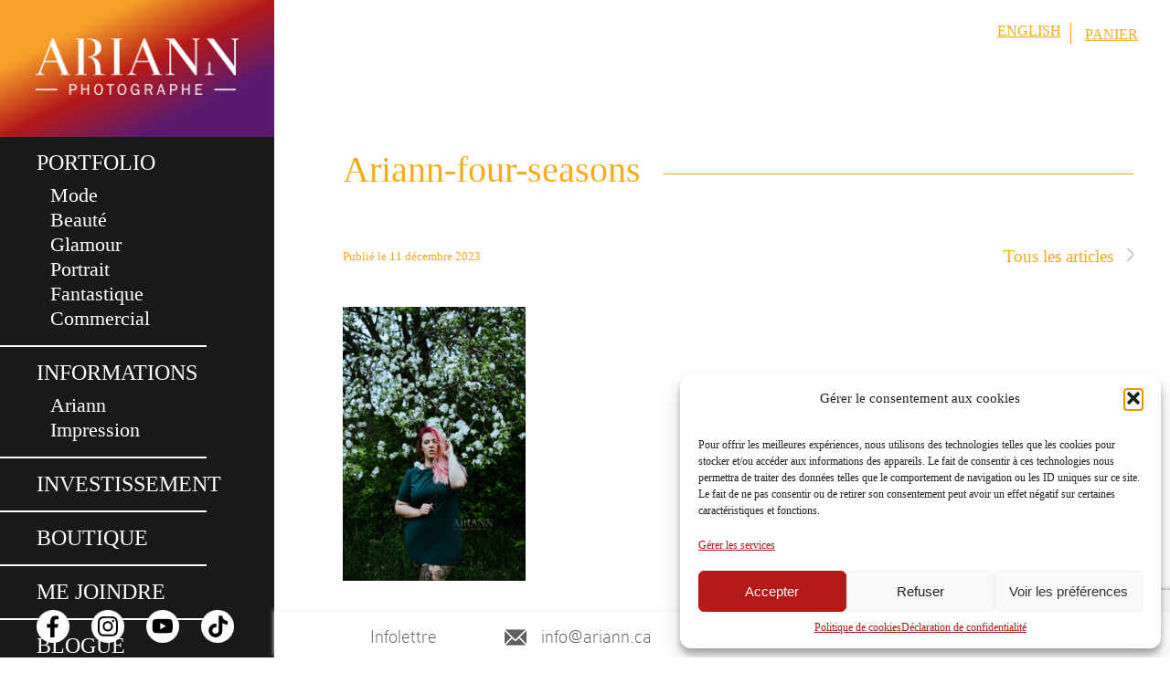

--- FILE ---
content_type: text/html; charset=UTF-8
request_url: http://ariann.ca/portfolio/shooting-photo-mode/ariann-four-seasons/
body_size: 21476
content:
<!DOCTYPE html>

<html>

<head>

    <title>Ariann photographer</title>
<link rel="preconnect" href="https://drsqxd1t1rlfh.cloudfront.net"/>
<style>.flying-press-lazy-bg{background-image:none!important;}</style>
<link rel='preload' href='https://drsqxd1t1rlfh.cloudfront.net/wp-content/themes/ariann/images/next_arrow.png' as='image' fetchpriority='high' />
<link rel='preload' href='https://drsqxd1t1rlfh.cloudfront.net/wp-content/themes/ariann/images/btn_read_more.png' as='image' fetchpriority='high' />
<link rel='preload' href='https://drsqxd1t1rlfh.cloudfront.net/wp-content/themes/ariann/images/icon_email.png' as='image' fetchpriority='high' />
<link rel='preload' href='http://drsqxd1t1rlfh.cloudfront.net/wp-content/themes/ariann/images/logo-Ariann-blanc.png' as='image' imagesrcset='' imagesizes=''/>
<link rel='preload' href='http://drsqxd1t1rlfh.cloudfront.net/wp-content/themes/ariann/images/facebook-ariann-photographer.png' as='image' imagesrcset='' imagesizes=''/>
<link rel='preload' href='http://drsqxd1t1rlfh.cloudfront.net/wp-content/themes/ariann/images/instagram-ariann-photographer.png' as='image' imagesrcset='' imagesizes=''/>
<link rel='preload' href='http://drsqxd1t1rlfh.cloudfront.net/wp-content/themes/ariann/images/youtube-ariann-photographer.png' as='image' imagesrcset='' imagesizes=''/>
<link rel='preload' href='http://drsqxd1t1rlfh.cloudfront.net/wp-content/themes/ariann/images/tiktok-ariann-photographer.png' as='image' imagesrcset='' imagesizes=''/>
<link rel='preload' href='http://drsqxd1t1rlfh.cloudfront.net/wp-content/uploads/2017/10/Ariann-four-seasons-2-200x300.jpg' as='image' imagesrcset='http://drsqxd1t1rlfh.cloudfront.net/wp-content/uploads/2017/10/Ariann-four-seasons-2-200x300.jpg 200w, http://drsqxd1t1rlfh.cloudfront.net/wp-content/uploads/2017/10/Ariann-four-seasons-2-600x900.jpg 600w, http://drsqxd1t1rlfh.cloudfront.net/wp-content/uploads/2017/10/Ariann-four-seasons-2.jpg 667w' imagesizes='(max-width: 200px) 100vw, 200px'/>
<link rel='preload' href='https://drsqxd1t1rlfh.cloudfront.net/wp-content/themes/ariann/font/colabthi-webfont.woff' as='font' type='font/woff' fetchpriority='high' crossorigin='anonymous'><link rel='preload' href='https://drsqxd1t1rlfh.cloudfront.net/wp-content/themes/ariann/font/colabthi-webfont.ttf' as='font' type='font/ttf' fetchpriority='high' crossorigin='anonymous'>
<style id="flying-press-css">@font-face{font-display:swap;font-family:colaborate-thinregular;src:url(https://drsqxd1t1rlfh.cloudfront.net/wp-content/themes/ariann/font/colabthi-webfont.woff)format("woff"),url(https://drsqxd1t1rlfh.cloudfront.net/wp-content/themes/ariann/font/colabthi-webfont.ttf)format("truetype");font-weight:400;font-style:normal}@font-face{font-display:swap;font-family:colaborate-mediumregular;src:url(https://drsqxd1t1rlfh.cloudfront.net/wp-content/themes/ariann/font/colabmed-webfont.woff)format("woff"),url(https://drsqxd1t1rlfh.cloudfront.net/wp-content/themes/ariann/font/colabmed-webfont.ttf)format("truetype");font-weight:400;font-style:normal}@font-face{font-display:swap;src:url(https://drsqxd1t1rlfh.cloudfront.net/wp-content/themes/ariann/font/capsuula-webfont.woff)format("woff"),url(https://drsqxd1t1rlfh.cloudfront.net/wp-content/themes/ariann/font/capsuula-webfont.ttf)format("truetype");font-weight:400;font-style:normal}html{height:100%;margin:0!important}body{background:#fff;margin:0;padding:0;font-family:franklin-gothic-urw;position:relative}#container{margin-top:150px}#menu_multilingue{text-align:right;text-transform:uppercase;z-index:50;background:#fff;padding:5px 10px;display:inline-block;position:fixed;top:20px;right:25px}#menu_multilingue ul{margin:0;padding:0}#menu_multilingue ul li{list-style-type:none;display:inline-block}#menu_multilingue a{color:#f8aa1a}#menu_multilingue a:hover{color:#616060}.cart_contents{float:right;border-left:1px solid #f8aa1b;margin-left:10px;padding-left:10px;display:inline-block;position:relative}.cart_contents i{color:#f8aa1b;margin-right:5px;font-size:20px}#logo_container{z-index:15;text-align:center;background:linear-gradient(to bottom right,#f6a02a 25%,#b51918,#5b1b6d 75%);justify-content:center;align-items:center;width:300px;height:150px;display:flex;position:fixed;top:0}#logo_container img{width:222px;height:62px}#logo_container span{display:none}#menu{z-index:12;background-color:#000000e6;width:300px;height:100%;padding-top:150px;position:fixed;top:0}#menu ul{margin:0;padding:0}#menu ul>li{border-bottom:2px solid #fff;width:62%;padding:15px 0 15px 40px;font-size:24px;list-style-type:none}#menu ul ul li{border-bottom:0}#menu ul li:first-child{background:0 0}#menu ul li a{text-transform:uppercase;color:#fff;text-decoration:none;display:block}#menu ul li a:hover,#menu ul li.menu-item.current-menu-item>a{color:#f8aa1a}#menu ul ul li{background:0 0;padding:1px 0 1px 15px;font-size:.9em}#menu ul ul li:first-child{padding-top:10px}#menu ul ul li a{text-transform:none}#menu ul .dropdown ul,.shiftnav-nav ul .dropdown ul{display:none}#media_sociaux{position:absolute;bottom:160px}#media_sociaux ul{margin:0 0 0 40px;padding:0}#media_sociaux ul li{background:0 0;border:0;width:auto;padding:0 20px 0 0;list-style-type:none;display:inline}#media_sociaux ul li a img{width:36px;height:36px}#media_sociaux ul li a{width:36px;height:36px;display:inline-block}#footer{color:#5c5b5b;z-index:50;background:#fff;width:100%;height:50px;margin-left:300px;position:fixed;bottom:0;box-shadow:0 -2px 5px #f2f2f2}#contact{float:left;margin:0 0 0 65px;line-height:25px}#contact ul{margin:0;padding:0}#contact ul li{margin:15px 0 0;padding:0 0 0 40px;font-family:colaborate-thinregular;font-size:1.3em;display:inline-block}#contact .email{background:url(https://drsqxd1t1rlfh.cloudfront.net/wp-content/themes/ariann/images/icon_email.png) 0 4px no-repeat;margin-left:70px}#contact .link a{color:#5c5b5b;text-decoration:none}#content{z-index:10;color:#000;width:calc(100% - 415px);height:auto;padding:0 0 100px 375px;font-size:1.2em;line-height:28px;position:absolute}#content h1{color:#f8aa1b;margin:15px 0 60px;font-family:questa-grande,serif;font-size:2.1em;font-weight:400;line-height:42px;position:relative}#content h1:after{content:"";z-index:0;background:#f8aa1b;width:100%;height:1px;display:block;position:absolute;top:25px}#content h3{color:#b51918;margin:0;font-family:questa-grande,serif;font-size:1.2em;font-weight:500}#content .border_title{z-index:1;background:#fff;padding-right:25px;position:relative}#content a{color:#f8aa1b;text-decoration:none}#content a:hover{color:#ffc000}#copyright{float:right;margin:15px 395px 0 0}#copyright .right{height:21px;font-size:.8em;line-height:21px;display:inline-block}#copyright a{color:#f8aa1b;font-weight:700;text-decoration:none}#copyright a:hover{color:#999;text-decoration:none}.menu-menu-conditions-container,.copy,#menu-menu-conditions{margin-top:0;display:inline-block}#menu-menu-conditions li{margin-right:10px;font-weight:400;list-style-type:none;display:inline-block}#menu-menu-conditions li a{color:#999;font-weight:400}.article_content{width:100%;height:50px}.text-cap{color:#5c5b5b;margin-bottom:5px;font-size:.7em;display:block}.article_content .text-cap{color:#f8aa1b;float:left;margin-bottom:5px;font-size:.7em;display:inline-block}ul.navigation_article{float:right;margin:0;padding:0}ul.navigation_article li{display:inline-block;list-style-type:none!important}.next_article a{background:url(https://drsqxd1t1rlfh.cloudfront.net/wp-content/themes/ariann/images/next_arrow.png) 50% no-repeat;width:7px;height:15px;margin-left:10px;display:inline-block}.prev_article a{background:url(https://drsqxd1t1rlfh.cloudfront.net/wp-content/themes/ariann/images/prev_arrow.png) 50% no-repeat;width:7px;height:15px;margin-right:10px;display:inline-block}@media screen and (width<=1600px){#menu{width:265px;padding-top:120px}#logo_container{width:265px;height:120px}#logo_container img{width:192px;height:67px;margin-top:27px}#menu ul li{padding-left:35px;font-size:1.4em}#container{margin-top:120px}#media_sociaux{bottom:130px}#media_sociaux ul{margin:0 0 0 40px}#media_sociaux ul li{padding-left:0}#media_sociaux ul li a img{width:30px;height:30px}#media_sociaux ul li a{width:30px;height:30px;display:inline-block}#footer_portfolio,#footer{height:35px;margin-left:266px}#contact{margin-left:30px}#contact ul li{margin-top:5px;font-size:1.2em}#contact .email{background:url(https://drsqxd1t1rlfh.cloudfront.net/wp-content/themes/ariann/images/icon_email_19x14.png) 0 6px no-repeat}#copyright{float:left;margin:3px 0 0 100px}#copyright img{width:125px;height:16px}}@media screen and (width<=1400px){#container{margin-top:122px}}@media screen and (width<=1366px){#menu_multilingue{font-size:.8em}#menu{width:230px;padding-top:110px}#logo_container{width:230px;height:110px}#logo_container img{width:166px;height:58px;margin-top:25px}#menu ul li{padding-left:35px;font-size:1.2em}#container{margin-top:112px}#media_sociaux{bottom:120px}#media_sociaux ul{margin:0 0 0 30px}#media_sociaux ul li{padding-left:0}#media_sociaux ul li a img{width:25px;height:25px}#media_sociaux ul li a{width:25px;height:25px;display:inline-block}#footer{height:85px;margin-left:305px}#contact{margin:0}#contact ul li{padding-left:30px;font-size:1em}#contact .email{background:url(https://drsqxd1t1rlfh.cloudfront.net/wp-content/themes/ariann/images/icon_email_19x14.png) 0 4px no-repeat}#copyright{margin:2px 0 0 150px}#copyright .right{font-size:1em}#copyright img{width:158px;height:20px}}@media screen and (width<=1280px){#menu{width:265px;padding-top:120px}#logo_container{width:265px;height:120px}#logo_container img{width:192px;height:67px;margin-top:27px}#menu ul li{font-size:1.4em}#media_sociaux ul{margin:0 0 0 40px}#media_sociaux ul li a img{width:30px;height:30px}#media_sociaux ul li a{width:30px;height:30px;display:inline-block}#container{margin-top:122px}#media_sociaux{bottom:130px}#content{font-size:1.2em!important}#footer{margin-left:265px}#contact{margin:0 0 0 30px}#contact ul li{margin-top:40px;padding-left:30px;font-size:1.2em}#contact .email{background:url(https://drsqxd1t1rlfh.cloudfront.net/wp-content/themes/ariann/images/icon_email_19x14.png) 0 4px no-repeat;margin-left:40px}#copyright{float:left;margin:37px 0 0 50px}#copyright .right{font-size:1.1em}}@media screen and (width<=1152px){#container{margin-top:122px}}@media screen and (width<=1024px){#container{margin-top:122px}}@media screen and (width<=800px){body{width:100%}#logo_container{text-align:center;width:100%;height:100px;display:block;position:absolute;top:26px}#logo_container img{width:172px;height:60px;margin:20px auto 0}#menu{display:none}ul.sub-menu,ul.sub-menu li.menu-item>.shiftnav-target{background-color:#0000!important;background-image:none!important;padding:0 15px!important;font-size:1.1em!important;line-height:35px!important}ul.sub-menu li{background-color:#0000!important;background-image:none!important}#container{width:100%;height:auto;margin-top:34px;position:relative}#content{text-align:left;width:90%;margin:0 auto;padding:145px 0 0;font-size:1em;line-height:22px;position:relative}#content h1{margin-bottom:15px}#menu_multilingue{z-index:9999;text-align:left;background:#e6e6e6;font-size:.7em;position:fixed;top:7px}#footer_portfolio,#footer{margin:0;position:relative}#contact{float:none;text-align:center;margin:0}#contact ul li.tel,#contact ul li.link{text-align:center;background:0 0;margin:0;padding:0;line-height:35px;display:block}#copyright{float:none;text-align:center;color:#999;border-top:1px solid #d3d3d3;width:80%;height:auto;margin:15px auto 0;padding:15px 0;line-height:45px}#copyright .right{height:auto;display:block}input #author,textarea #comment,input #email{border:none!important;width:calc(100% - 10px)!important;height:30px!important}input #submit{float:none!important;border-radius:0!important;width:100%!important;display:block!important}.cadre_commentaires li{padding:30px 0 20px!important}}.cadre_commentaires li{border-bottom:1px solid #d7d7d7;padding:50px 0;list-style-type:none}input #author,textarea #comment,input #email{color:#000;background:#e3e3e3;border:1px solid #d7d7d7;border-radius:0;outline:none;width:100%;height:40px;margin-bottom:20px;padding:10px 0 10px 10px;font-family:colaborate-thinregular;font-size:1em}textarea #comment{height:120px!important}input #submit{float:right;color:#fff4e1;text-align:center;background:url(https://drsqxd1t1rlfh.cloudfront.net/wp-content/themes/ariann/images/btn_read_more.png) repeat-x;border:1px solid #d79315;outline:none;width:120px;height:40px;margin:0;font-family:colaborate-thinregular;font-size:.9em;line-height:40px;text-decoration:none;display:block}@media (width<=768px){.cart_contents i{font-size:15px}}@media (width>=801px) and (width<=1300px){#menu .menu li{padding:13px 0 7px 55px!important;font-size:1.3em!important}#menu .menu ul li{padding:1px 0 1px 15px!important;font-size:.9em!important}}@keyframes wc-skeleton-shimmer{to{transform:translate(100%)}}:where(.wp-block-woocommerce-add-to-cart-form>*+*){margin-top:12px;padding:0 4px}:where(.wp-block-woocommerce-add-to-cart-form .wcpay-express-checkout-wrapper){padding:0}@keyframes spin{to{transform:rotate(360deg)}}@keyframes blink{0%{opacity:0}50%{opacity:1}to{opacity:0}}:root{--woocommerce:#720eec;--wc-green:#7ad03a;--wc-red:#a00;--wc-orange:#ffba00;--wc-blue:#2ea2cc;--wc-primary:#720eec;--wc-primary-text:#fcfbfe;--wc-secondary:#e9e6ed;--wc-secondary-text:#515151;--wc-highlight:#958e09;--wc-highligh-text:white;--wc-content-bg:#fff;--wc-subtext:#767676;--wc-form-border-color:#200707cc;--wc-form-border-radius:4px;--wc-form-border-width:1px}@font-face{font-display:swap;font-family:star;src:url(https://drsqxd1t1rlfh.cloudfront.net/wp-content/plugins/woocommerce/assets/fonts/WooCommerce.woff2)format("woff2"),url(https://drsqxd1t1rlfh.cloudfront.net/wp-content/plugins/woocommerce/assets/fonts/WooCommerce.woff)format("woff"),url(https://drsqxd1t1rlfh.cloudfront.net/wp-content/plugins/woocommerce/assets/fonts/WooCommerce.ttf)format("truetype");font-weight:400;font-style:normal}@font-face{font-display:swap;font-family:WooCommerce;src:url(https://drsqxd1t1rlfh.cloudfront.net/wp-content/plugins/woocommerce/assets/fonts/WooCommerce.woff2)format("woff2"),url(https://drsqxd1t1rlfh.cloudfront.net/wp-content/plugins/woocommerce/assets/fonts/WooCommerce.woff)format("woff"),url(https://drsqxd1t1rlfh.cloudfront.net/wp-content/plugins/woocommerce/assets/fonts/WooCommerce.ttf)format("truetype");font-weight:400;font-style:normal}.screen-reader-text{clip:rect(1px,1px,1px,1px);width:1px;height:1px;overflow:hidden;overflow-wrap:normal!important;position:absolute!important}.clear{clear:both}.wpml-ls-legacy-list-horizontal{clear:both;border:1px solid #fff0;padding:7px}.wpml-ls-legacy-list-horizontal>ul{padding:0;list-style-type:none;margin:0!important}.wpml-ls-legacy-list-horizontal .wpml-ls-item{margin:0;padding:0;list-style-type:none;display:inline-block}.wpml-ls-legacy-list-horizontal a{padding:5px 10px 6px;line-height:1;text-decoration:none;display:block}.wpml-ls-legacy-list-horizontal a span{vertical-align:middle}.wpml-ls-legacy-list-horizontal a span.wpml-ls-bracket{vertical-align:unset}.wpml-ls-legacy-list-horizontal .wpml-ls-flag{vertical-align:middle;display:inline}.wpml-ls-legacy-list-horizontal .wpml-ls-flag+span{margin-left:.4em}.wpml-ls-legacy-list-horizontal.wpml-ls-statics-footer{margin-bottom:30px}.wpml-ls-legacy-list-horizontal.wpml-ls-statics-footer>ul{text-align:center}.wpml-ls-menu-item .wpml-ls-flag{vertical-align:baseline;display:inline}.wpml-ls-menu-item .wpml-ls-flag+span{margin-left:.3em}ul .wpml-ls-menu-item a{align-items:center;display:flex}@keyframes cmplz-fadein{0%{opacity:0}to{opacity:1}}@media only screen and (width>=801px){.mob_menu,.mobmenu-panel,.mobmenu,.mobmenu-cart-panel,.mobmenu-footer-menu-holder,.mobmenu-right-panel,.mobmenu-left-panel{display:none!important}}@media only screen and (width<=800px){.mobmenur-container i,.mobmenul-container i{color:#fff}.mobmenul-container img{float:left;max-height:42px}.mobmenur-container img{float:right;max-height:42px}.mob-expand-submenu i{font-size:30px}#mobmenuleft li a,#mobmenuleft li a:visited,.mobmenu-content h2,.mobmenu-content h3,.show-nav-left .mob-menu-copyright,.show-nav-left .mob-expand-submenu i{color:#efefef}.mob-cancel-button{font-size:30px!important}.mobmenu-content #mobmenuleft .sub-menu .sub-menu li a:hover{color:#ccc}.mobmenu-content #mobmenuleft .sub-menu .sub-menu li:hover{background-color:#666}.mobmenu-content #mobmenuleft li:hover,.mobmenu-content #mobmenuright li:hover{background-color:#5e7dce}.mobmenu-content #mobmenuleft .sub-menu{color:#fff;width:100%;position:initial;background-color:#8fb5f1;height:100%;margin:0}.mob-menu-left-bg-holder{opacity:.3;background-position:top;background-size:cover;background-attachment:fixed}.mobmenu-content #mobmenuleft .sub-menu a{color:#fff}#mobmenuleft li:hover a,#mobmenuleft li:hover i{color:#f7f7f7}.mobmenul-container{float:left;height:58px;margin-top:2px;margin-left:9px;top:12px}.mobmenur-container{margin-top:2px;margin-right:9px;top:12px}.mob-menu-header-holder{background-color:#fff0;width:100%;height:58px;position:fixed}body.mob-menu-overlay,body.mob-menu-slideout,body.mob-menu-slideout-over,body.mob-menu-slideout-top{padding-top:0}.mobmenul-container,.mobmenur-container{position:absolute}.mobmenu-left-panel{background-color:#38404c;width:278px}.mob-menu-slideout .mobmenu-panel,.mob-menu-slideout-over .mobmenu-panel,.mob-menu-slideout .mobmenu-cart-panel,.mob-menu-slideout-over .mobmenu-cart-panel{z-index:10000;opacity:1;height:100%;position:fixed;top:0;overflow:auto}body.mob-menu-overlay,body.mob-menu-slideout,body.mob-menu-slideout-over,body.mob-menu-slideout-top{overflow-x:hidden}.mobmenu-left-panel li a,.leftmbottom,.leftmtop{padding-left:20%;padding-right:20%}.mobmenu-content li>.sub-menu li{padding-left:20%}.mobmenul-container i{float:left;font-size:30px;line-height:30px}.left-menu-icon-text{float:left;color:#fff;line-height:30px}.mobmenur-container i{float:right;font-size:25px;line-height:25px}.main-navigation,.genesis-nav-menu,#main-header,#et-top-navigation,.site-header,.site-branding,.ast-mobile-menu-buttons,.storefront-handheld-footer-bar,.hide{display:none!important}.mobmenu-content #mobmenuleft>li>a:hover{background-color:#5e7dce}.mobmenu-left-panel .mob-cancel-button{color:#fff}}.left-menu-icon-text{font-family:Alegreya;font-size:inherit;letter-spacing:normal;text-transform:none;font-style:normal;font-weight:lighter;line-height:1.5em}#mobmenuleft .mob-expand-submenu,#mobmenuleft>.widgettitle,#mobmenuleft li a,#mobmenuleft li a:visited,#mobmenuleft .mobmenu-content h2,#mobmenuleft .mobmenu-content h3,.mobmenu-left-panel .mobmenu-display-name,.mobmenu-content .mobmenu-tabs-header li{font-family:Montserrat;font-size:18px;font-weight:inherit;letter-spacing:1px;text-transform:none;font-style:normal;line-height:1.5em}.mobmenul-container i{color:#000!important}@font-face{font-display:swap;font-family:mobmenu;src:url(https://drsqxd1t1rlfh.cloudfront.net/wp-content/plugins/mobile-menu/includes/css/font/mobmenu.woff2?31192480)format("woff2"),url(https://drsqxd1t1rlfh.cloudfront.net/wp-content/plugins/mobile-menu/includes/css/font/mobmenu.woff?31192480)format("woff");font-weight:400;font-style:normal}[class^=mob-icon-]:before,[class*=\ mob-icon-]:before{speak:none;text-decoration:inherit;text-align:center;font-variant:normal;text-transform:none;-webkit-font-smoothing:antialiased;width:1em;margin-left:.2em;margin-right:.2em;font-family:mobmenu;font-style:normal;font-weight:400;line-height:1em;display:inline-block}.mob-icon-plus-1:before{content:""}.mob-icon-minus-1:before{content:""}.mob-icon-cancel-1:before{content:""}.mob-icon-menu-1:before{content:""}.mob-cancel-button{z-index:99999999!important;position:relative!important}.mob-expand-submenu i{cursor:pointer;font-weight:600;position:relative}.mob-menu-left-bg-holder,.mob-menu-right-bg-holder,.mob-menu-cart-bg-holder{z-index:-50;background-repeat:no-repeat;width:100%;height:100%;position:absolute;top:0;left:0}.mobmenu-content .sub-menu{opacity:1;display:none}.mobmenur-container{position:absolute;right:0}.mob-cancel-button{z-index:99999999;display:none}.mobmenu-content li a{letter-spacing:1px;padding:10px 20px;font-size:14px;text-decoration:none;display:block}.mobmenu-content li a:active,.mobmenu-content li:active,.mobmenu-content li a .mob-expand-submenu:active{border:none}.mobmenu-left-alignment{transform:translate(-100%)}.show-nav-left .mob-menu-header-holder,.show-nav-right .mob-menu-header-holder,.mob-menu-header-holder,.mobmenu-panel,.mobmenu-overlay,.show-nav-left .mobmenu-push-wrap,.show-nav-right .mobmenu-push-wrap,.show-nav-left .mob-menu-header-holder,.show-nav-left .mobmenu-left-alignment,.show-nav-right .mobmenu-right-alignment,.show-nav-left .mobmenu-overlay,.show-nav-right .mobmenu-overlay{transition:transform .5s}.mobmenu-overlay{opacity:0}#mobmenuleft,#mobmenuright{margin:0;padding:0}#mobmenuleft li>ul{padding-left:0;display:none;left:15px}.mob-expand-submenu{float:right;position:relative;right:0}.mobmenu-parent-link .menu-item-has-children{cursor:pointer}.mobmenu-content li{visibility:visible;opacity:1;-webkit-tap-highlight-color:#fff0;margin:0;list-style:none}.mob-menu-slideout .mobmenu-left-alignment,.mob-menu-slideout-over .mobmenu-left-alignment{left:0}.mob-menu-header-holder{color:#000;z-index:10000;font-weight:700;display:block;top:0;right:0}.mobmenu .sub-menu li>a{padding-left:50px}.mobmenu .sub-menu .sub-menu li a{padding-left:75px}.mobmenu-left-panel .mobmenu-left-bt,.mobmenu-right-panel .mobmenu-right-bt{font-size:30px;position:absolute;top:0;right:0}.mobmenu-content{z-index:1;height:calc(100% - 45px);margin-top:45px;padding-top:10px;padding-bottom:120px;overflow:auto}.mobmenu-parent-link .mob-expand-submenu{cursor:pointer}[data-panel-target=mobmenu-filter-panel].mobmenu-trigger-action{float:left}.mobmenu-content li a:focus{outline:none}@keyframes ellipsis{0%{width:2px}to{width:15px}}.screen-reader-text{clip:rect(1px,1px,1px,1px);clip-path:inset(50%);border:0;width:1px;height:1px;margin:-1px;padding:0;overflow:hidden;overflow-wrap:normal!important;position:absolute!important}.screen-reader-text:focus{clip-path:none;color:#2b2d2f;z-index:100000;background-color:#fff;border-radius:3px;width:auto;height:auto;padding:15px 23px 14px;font-size:.875rem;font-weight:700;line-height:normal;text-decoration:none;display:block;top:5px;left:5px;box-shadow:0 0 2px 2px #0009;clip:auto!important}#commentform .gglcptch{margin:0 0 10px}.gglcptch_error_text{color:red;display:none}</style>
    <link rel="stylesheet" type="text/css" data-href="http://drsqxd1t1rlfh.cloudfront.net/wp-content/cache/flying-press/4f77c08e0221.style.css">
    <link rel="stylesheet" data-href="https://use.typekit.net/ytq5tpk.css">
    <link rel="stylesheet" data-href="https://use.typekit.net/ytq5tpk.css">
    <script src="http://drsqxd1t1rlfh.cloudfront.net/wp-content/themes/ariann/js/jquery.js?ver=19c08a99764a"></script>
    <meta charset="UTF-8">
	<meta name="viewport" content="width=device-width, initial-scale=1, minimum-scale=1">
    <script type="text/javascript" src="http://drsqxd1t1rlfh.cloudfront.net/wp-content/themes/ariann/js/custom.js?ver=b1003d442bca"></script>
    <meta name='robots' content='index, follow, max-image-preview:large, max-snippet:-1, max-video-preview:-1' />
	<style>img:is([sizes="auto" i], [sizes^="auto," i]) { contain-intrinsic-size: 3000px 1500px }</style>
	<link rel="alternate" hreflang="en" href="http://ariann.ca/en/portfolio/fashion/ariann-four-seasons-3/" />
<link rel="alternate" hreflang="fr" href="http://ariann.ca/portfolio/shooting-photo-mode/ariann-four-seasons/" />
<link rel="alternate" hreflang="x-default" href="http://ariann.ca/portfolio/shooting-photo-mode/ariann-four-seasons/" />

	<!-- This site is optimized with the Yoast SEO plugin v25.3 - https://yoast.com/wordpress/plugins/seo/ -->
	<link rel="canonical" href="http://ariann.ca/portfolio/shooting-photo-mode/ariann-four-seasons/" />
	<meta property="og:locale" content="fr_FR" />
	<meta property="og:type" content="article" />
	<meta property="og:title" content="Ariann-four-seasons - Ariann photographe" />
	<meta property="og:url" content="http://ariann.ca/portfolio/shooting-photo-mode/ariann-four-seasons/" />
	<meta property="og:site_name" content="Ariann photographe" />
	<meta property="article:publisher" content="http://www.facebook.com/ariannphotographer" />
	<meta property="article:modified_time" content="2024-03-19T19:44:18+00:00" />
	<meta property="og:image" content="http://ariann.ca/portfolio/shooting-photo-mode/ariann-four-seasons" />
	<meta property="og:image:width" content="667" />
	<meta property="og:image:height" content="1000" />
	<meta property="og:image:type" content="image/jpeg" />
	<meta name="twitter:card" content="summary_large_image" />
	<script type="application/ld+json" class="yoast-schema-graph">{"@context":"https://schema.org","@graph":[{"@type":"WebPage","@id":"http://ariann.ca/portfolio/shooting-photo-mode/ariann-four-seasons/","url":"http://ariann.ca/portfolio/shooting-photo-mode/ariann-four-seasons/","name":"Ariann-four-seasons - Ariann photographe","isPartOf":{"@id":"http://ariann.ca/#website"},"primaryImageOfPage":{"@id":"http://ariann.ca/portfolio/shooting-photo-mode/ariann-four-seasons/#primaryimage"},"image":{"@id":"http://ariann.ca/portfolio/shooting-photo-mode/ariann-four-seasons/#primaryimage"},"thumbnailUrl":"http://drsqxd1t1rlfh.cloudfront.net/wp-content/uploads/2017/10/Ariann-four-seasons-2.jpg","datePublished":"2023-12-11T18:02:26+00:00","dateModified":"2024-03-19T19:44:18+00:00","breadcrumb":{"@id":"http://ariann.ca/portfolio/shooting-photo-mode/ariann-four-seasons/#breadcrumb"},"inLanguage":"fr-FR","potentialAction":[{"@type":"ReadAction","target":["http://ariann.ca/portfolio/shooting-photo-mode/ariann-four-seasons/"]}]},{"@type":"ImageObject","inLanguage":"fr-FR","@id":"http://ariann.ca/portfolio/shooting-photo-mode/ariann-four-seasons/#primaryimage","url":"http://drsqxd1t1rlfh.cloudfront.net/wp-content/uploads/2017/10/Ariann-four-seasons-2.jpg","contentUrl":"http://drsqxd1t1rlfh.cloudfront.net/wp-content/uploads/2017/10/Ariann-four-seasons-2.jpg","width":667,"height":1000},{"@type":"BreadcrumbList","@id":"http://ariann.ca/portfolio/shooting-photo-mode/ariann-four-seasons/#breadcrumb","itemListElement":[{"@type":"ListItem","position":1,"name":"Home","item":"http://ariann.ca/"},{"@type":"ListItem","position":2,"name":"Mode","item":"http://ariann.ca/portfolio/shooting-photo-mode/"},{"@type":"ListItem","position":3,"name":"Ariann-four-seasons"}]},{"@type":"WebSite","@id":"http://ariann.ca/#website","url":"http://ariann.ca/","name":"Ariann photographe","description":"Photographe de portrait en Beauce et Québec","potentialAction":[{"@type":"SearchAction","target":{"@type":"EntryPoint","urlTemplate":"http://ariann.ca/?s={search_term_string}"},"query-input":{"@type":"PropertyValueSpecification","valueRequired":true,"valueName":"search_term_string"}}],"inLanguage":"fr-FR"}]}</script>
	<!-- / Yoast SEO plugin. -->


<style id='classic-theme-styles-inline-css' type='text/css'>/*! This file is auto-generated */
.wp-block-button__link{color:#fff;background-color:#32373c;border-radius:9999px;box-shadow:none;text-decoration:none;padding:calc(.667em + 2px) calc(1.333em + 2px);font-size:1.125em}.wp-block-file__button{background:#32373c;color:#fff;text-decoration:none}</style>
<link rel='stylesheet' id='woocommerce-add-to-cart-form-style-css' type='text/css' media='all'  data-href="http://drsqxd1t1rlfh.cloudfront.net/wp-content/cache/flying-press/a074afed7a0b.add-to-cart-form-style.css"/>
<style id='woocommerce-product-button-style-inline-css' type='text/css'>.wp-block-button.wc-block-components-product-button{align-items:center;display:flex;flex-direction:column;gap:12px;justify-content:center;white-space:normal;word-break:break-word}.wp-block-button.wc-block-components-product-button.is-style-outline .wp-block-button__link{border:2px solid}.wp-block-button.wc-block-components-product-button.is-style-outline .wp-block-button__link:not(.has-text-color){color:currentColor}.wp-block-button.wc-block-components-product-button.is-style-outline .wp-block-button__link:not(.has-background){background-color:transparent;background-image:none}.wp-block-button.wc-block-components-product-button.has-custom-width .wp-block-button__link{box-sizing:border-box}.wp-block-button.wc-block-components-product-button.wp-block-button__width-25 .wp-block-button__link{width:25%}.wp-block-button.wc-block-components-product-button.wp-block-button__width-50 .wp-block-button__link{width:50%}.wp-block-button.wc-block-components-product-button.wp-block-button__width-75 .wp-block-button__link{width:75%}.wp-block-button.wc-block-components-product-button.wp-block-button__width-100 .wp-block-button__link{width:100%}.wp-block-button.wc-block-components-product-button .wp-block-button__link{display:inline-flex;font-size:1em;justify-content:center;text-align:center;white-space:normal;width:auto;word-break:break-word}.wp-block-button.wc-block-components-product-button a[hidden]{display:none}@keyframes slideOut{0%{transform:translateY(0)}to{transform:translateY(-100%)}}@keyframes slideIn{0%{opacity:0;transform:translateY(90%)}to{opacity:1;transform:translate(0)}}.wp-block-button.wc-block-components-product-button.align-left{align-items:flex-start}.wp-block-button.wc-block-components-product-button.align-right{align-items:flex-end}.wp-block-button.wc-block-components-product-button .wc-block-components-product-button__button{align-items:center;border-style:none;display:inline-flex;justify-content:center;line-height:inherit;overflow:hidden;white-space:normal;word-break:break-word}.wp-block-button.wc-block-components-product-button .wc-block-components-product-button__button span.wc-block-slide-out{animation:slideOut .1s linear 1 normal forwards}.wp-block-button.wc-block-components-product-button .wc-block-components-product-button__button span.wc-block-slide-in{animation:slideIn .1s linear 1 normal}.wp-block-button.wc-block-components-product-button .wc-block-components-product-button__button--placeholder{background-color:currentColor!important;border:0!important;border-radius:.25rem;box-shadow:none;color:currentColor!important;display:block;line-height:1;max-width:100%!important;min-height:3em;min-width:8em;opacity:.15;outline:0!important;overflow:hidden!important;pointer-events:none;position:relative!important;width:100%;z-index:1}.wp-block-button.wc-block-components-product-button .wc-block-components-product-button__button--placeholder>*{visibility:hidden}.wp-block-button.wc-block-components-product-button .wc-block-components-product-button__button--placeholder:after{animation:loading__animation 1.5s ease-in-out infinite;background-image:linear-gradient(90deg,currentColor,hsla(0,0%,96%,.302),currentColor);background-repeat:no-repeat;content:" ";display:block;height:100%;left:0;position:absolute;right:0;top:0;transform:translateX(-100%)}@keyframes loading__animation{to{transform:translateX(100%)}}@media screen and (prefers-reduced-motion:reduce){.wp-block-button.wc-block-components-product-button .wc-block-components-product-button__button--placeholder{animation:none}}.wc-block-all-products .wp-block-button.wc-block-components-product-button{margin-bottom:12px}.theme-twentytwentyone .editor-styles-wrapper .wc-block-components-product-button .wp-block-button__link{background-color:var(--button--color-background);border-color:var(--button--color-background);color:var(--button--color-text)}</style>
<style id='woocommerce-product-collection-style-inline-css' type='text/css'>.wp-block-woocommerce-product-collection .wc-block-components-product-stock-indicator{text-align:center}.wc-block-components-notice-banner .wc-block-components-button.wc-block-components-notice-banner__dismiss[hidden]{display:none}</style>
<style id='woocommerce-product-filters-style-inline-css' type='text/css'>:where(.wc-block-product-filters){--top-padding:var(--wp-admin--admin-bar--height);display:inline-flex}@media(max-width:782px){:where(.wc-block-product-filters){--top-padding:var(--adminbar-mobile-padding,0)}}:where(.wc-block-product-filters) .wc-block-product-filters__close-overlay,:where(.wc-block-product-filters) .wc-block-product-filters__open-overlay{align-items:center;background:transparent;border:transparent;color:inherit;display:flex;font-size:.875em;padding:0}:where(.wc-block-product-filters) .wc-block-product-filters__close-overlay svg,:where(.wc-block-product-filters) .wc-block-product-filters__open-overlay svg{fill:currentColor}:where(.wc-block-product-filters) .wc-block-product-filters__close-overlay span,:where(.wc-block-product-filters) .wc-block-product-filters__open-overlay span{padding:0 5px}:where(.wc-block-product-filters) .wc-block-product-filters__open-overlay svg{height:var(--wc-product-filters-overlay-icon-size,1.5em);width:var(--wc-product-filters-overlay-icon-size,1.5em)}:where(.wc-block-product-filters) .wc-block-product-filters__overlay{background-color:transparent;inset:0;pointer-events:none;position:fixed;top:var(--top-padding);transition:background-color .5s;z-index:9999}:where(.wc-block-product-filters) .wc-block-product-filters__overlay-wrapper{height:100%;position:relative;width:100%}:where(.wc-block-product-filters) .wc-block-product-filters__overlay-dialog{background-color:var(--wc-product-filters-overlay-background-color,var(--wc-product-filters-background-color,var(--wp--preset--color--base,#fff)));color:var(--wc-product-filters-overlay-text-color,var(--wc-product-filters-text-color,var(--wp--preset--color--base,#111)));display:flex!important;flex-direction:column;gap:var(--wp--preset--spacing--40);inset:0;max-height:100%;position:absolute;transform:translateY(100vh);transition:none}:where(.wc-block-product-filters) .wc-block-product-filters__overlay-header{display:flex;flex-flow:row-reverse;padding:var(--wp--preset--spacing--30) var(--wp--preset--spacing--40) 0}:where(.wc-block-product-filters) .wc-block-product-filters__overlay-content{display:flex;flex-direction:column;flex-grow:1;gap:var(--wc-product-filter-block-spacing,var(--wp--style--block-gap,1.2rem));overflow-y:scroll;padding:0 var(--wp--preset--spacing--40)}:where(.wc-block-product-filters) .wc-block-product-filters__overlay-content>:first-child{margin-top:0}:where(.wc-block-product-filters) .wc-block-product-filters__overlay-footer{box-shadow:0 -4px 8px 0 rgba(0,0,0,.102);padding:var(--wp--preset--spacing--30) var(--wp--preset--spacing--40)}:where(.wc-block-product-filters) .wc-block-product-filters__apply{width:100%}:where(.wc-block-product-filters).is-overlay-opened .wc-block-product-filters__overlay{background-color:rgba(95,95,95,.35);pointer-events:auto;z-index:9999}:where(.wc-block-product-filters).is-overlay-opened .wc-block-product-filters__overlay-dialog{color:var(--wc-product-filters-overlay-color,inherit);transform:translateY(0);transition:transform .5s}@media(min-width:601px){:where(.wc-block-product-filters),:where(.wc-block-product-filters).is-overlay-opened{display:flex}:where(.wc-block-product-filters) .wc-block-product-filters__open-overlay,:where(.wc-block-product-filters) .wc-block-product-filters__overlay-footer,:where(.wc-block-product-filters) .wc-block-product-filters__overlay-header,:where(.wc-block-product-filters).is-overlay-opened .wc-block-product-filters__open-overlay,:where(.wc-block-product-filters).is-overlay-opened .wc-block-product-filters__overlay-footer,:where(.wc-block-product-filters).is-overlay-opened .wc-block-product-filters__overlay-header{display:none}:where(.wc-block-product-filters) .wc-block-product-filters__overlay,:where(.wc-block-product-filters).is-overlay-opened .wc-block-product-filters__overlay{background:inherit;color:inherit;inset:0;pointer-events:auto;position:relative;transition:none}:where(.wc-block-product-filters) .wc-block-product-filters__overlay-wrapper,:where(.wc-block-product-filters).is-overlay-opened .wc-block-product-filters__overlay-wrapper{background:inherit;color:inherit;height:auto;width:auto}:where(.wc-block-product-filters) .wc-block-product-filters__overlay-dialog,:where(.wc-block-product-filters).is-overlay-opened .wc-block-product-filters__overlay-dialog{background:inherit;color:inherit;position:relative;transform:none}:where(.wc-block-product-filters) .wc-block-product-filters__overlay-content,:where(.wc-block-product-filters).is-overlay-opened .wc-block-product-filters__overlay-content{background:inherit;color:inherit;flex-grow:1;overflow:visible;padding:0}}@media(max-width:600px){:where(.wc-block-product-filters) .wc-block-product-filters__overlay-content .wp-block-group{display:block}:where(.wc-block-product-filters) .wc-block-product-filters__overlay-content .wp-block-group>div{margin:20px 0}}.wc-block-product-filter--hidden{display:none}</style>
<link rel='stylesheet' id='woocommerce-product-filter-price-slider-style-css' type='text/css' media='all'  data-href="http://drsqxd1t1rlfh.cloudfront.net/wp-content/cache/flying-press/55ffad673f5f.product-filter-price-slider-style.css"/>
<style id='woocommerce-product-filter-removable-chips-style-inline-css' type='text/css'>.wc-block-product-filter-removable-chips.is-vertical .wc-block-product-filter-removable-chips__items{flex-direction:column}.wc-block-product-filter-removable-chips.is-content-justification-center .wc-block-product-filter-removable-chips__items{justify-content:center}.wc-block-product-filter-removable-chips.is-content-justification-right .wc-block-product-filter-removable-chips__items{justify-content:flex-end}.wc-block-product-filter-removable-chips.is-content-justification-space-between .wc-block-product-filter-removable-chips__items{justify-content:space-between}.wc-block-product-filter-removable-chips.is-horizontal .wc-block-product-filter-removable-chips__items{width:100%}.wc-block-product-filter-removable-chips__items{color:var(--wc-product-filter-removable-chips-text,currentColor);display:inline-flex;flex-wrap:wrap;gap:4px;list-style:none;margin:0;padding:0}.wc-block-product-filter-removable-chips__items .wc-block-product-filter-removable-chips__item{align-items:center;appearance:none;background:var(--wc-product-filter-removable-chips-background,transparent);border:1px solid var(--wc-product-filter-removable-chips-border,color-mix(in srgb,currentColor 20%,transparent));border-radius:2px;display:flex;font-size:.875em;gap:8px;justify-content:space-between;padding:.25em .75em}.wc-block-product-filter-removable-chips__items .wc-block-product-filter-removable-chips__item .wc-block-product-filter-removable-chips__remove{align-items:center;background-color:transparent;border:none;color:var(--wc-product-filter-removable-chips-text,currentColor);cursor:pointer;display:flex;margin:0;padding:0}.wc-block-product-filter-removable-chips__items .wc-block-product-filter-removable-chips__item .wc-block-product-filter-removable-chips__remove .wc-block-product-filter-removable-chips__remove-icon{fill:currentColor}</style>
<style id='woocommerce-product-filter-checkbox-list-style-inline-css' type='text/css'>.wc-block-product-filter-checkbox-list__list{list-style:none outside;margin:0;padding:0}.wc-block-product-filter-checkbox-list__label{align-items:center;display:inline-flex;gap:.625em}.wc-block-product-filter-checkbox-list__item .wc-block-product-filter-checkbox-list__label{margin-bottom:0}:where(.wc-block-product-filter-checkbox-list__input-wrapper){display:block;position:relative}.wc-block-product-filter-checkbox-list__input-wrapper:before{background:currentColor;border-radius:2px;content:"";height:1em;left:0;opacity:.1;pointer-events:none;position:absolute;top:0;width:1em}.has-option-element-color .wc-block-product-filter-checkbox-list__input-wrapper:before{display:none}input[type=checkbox].wc-block-product-filter-checkbox-list__input{appearance:none;background:var(--wc-product-filter-checkbox-list-option-element,transparent);border:1px solid var(--wc-product-filter-checkbox-list-option-element-border,transparent);border-radius:2px;color:inherit;cursor:pointer;display:block;font-size:inherit;height:1em;margin:0;width:1em}input[type=checkbox].wc-block-product-filter-checkbox-list__input:focus{outline-color:var(--wc-product-filter-checkbox-list-option-element-border,currentColor);outline-width:1px}svg.wc-block-product-filter-checkbox-list__mark{box-sizing:border-box;color:var(--wc-product-filter-checkbox-list-option-element-selected,currentColor);display:none;height:1em;left:0;padding:.2em;position:absolute;top:0;width:1em}input[type=checkbox].wc-block-product-filter-checkbox-list__input:checked:after,input[type=checkbox].wc-block-product-filter-checkbox-list__input:checked:before{content:none}input[type=checkbox].wc-block-product-filter-checkbox-list__input:checked+.wc-block-product-filter-checkbox-list__mark{display:block;pointer-events:none}:where(.wc-block-product-filter-checkbox-list__text-wrapper){align-items:center;display:inline-flex;font-size:.875em;gap:4px}.wc-block-product-filter-checkbox-list__show-more{appearance:none;background:transparent;border:none;font-family:inherit;padding:0;text-decoration:underline}</style>
<style id='woocommerce-product-filter-chips-style-inline-css' type='text/css'>:where(.wc-block-product-filter-chips__items){display:flex;flex-wrap:wrap;gap:4px}.wc-block-product-filter-chips__item{appearance:none;background:transparent;border:1px solid color-mix(in srgb,currentColor 20%,transparent);border-radius:2px;color:var(--wc-product-filter-chips-text,currentColor);cursor:pointer;font-family:inherit;font-size:.875em;padding:4px 8px}.has-chip-text-color .wc-block-product-filter-chips__item{color:var(--wc-product-filter-chips-text)}.has-chip-background-color .wc-block-product-filter-chips__item{background:var(--wc-product-filter-chips-background)}.has-chip-border-color .wc-block-product-filter-chips__item{border-color:var(--wc-product-filter-chips-border)}.wc-block-product-filter-chips__item[aria-checked=true]{background:currentColor}.has-selected-chip-text-color .wc-block-product-filter-chips__item[aria-checked=true]{color:var(--wc-product-filter-chips-selected-text)}.has-selected-chip-background-color .wc-block-product-filter-chips__item[aria-checked=true]{background:var(--wc-product-filter-chips-selected-background)}.has-selected-chip-border-color .wc-block-product-filter-chips__item[aria-checked=true]{border-color:var(--wc-product-filter-chips-selected-border)}:where(.wc-block-product-filter-chips__label){align-items:center;display:inline-flex;gap:4px}.wc-block-product-filter-chips:not(.has-selected-chip-text-color) .wc-block-product-filter-chips__item[aria-checked=true]>.wc-block-product-filter-chips__label{filter:invert(100%)}.wc-block-product-filter-chips__show-more{appearance:none;background:transparent;border:none;font-family:inherit;padding:0;text-decoration:underline}</style>
<link rel='stylesheet' id='woocommerce-product-gallery-style-css' type='text/css' media='all'  data-href="http://drsqxd1t1rlfh.cloudfront.net/wp-content/cache/flying-press/1b06fea2a318.product-gallery-style.css"/>
<style id='woocommerce-product-template-style-inline-css' type='text/css'>.wc-block-product-template{list-style:none;margin-bottom:0;margin-top:0;max-width:100%;padding:0}.wc-block-product-template.wc-block-product-template{background:none}.wc-block-product-template.is-flex-container{display:flex;flex-direction:row;flex-wrap:wrap;gap:1.25em}.wc-block-product-template.is-flex-container>li{list-style:none;margin:0;width:100%}@media(min-width:600px){.wc-block-product-template.is-flex-container.is-flex-container.columns-2>li{width:calc(50% - .625em)}.wc-block-product-template.is-flex-container.is-flex-container.columns-3>li{width:calc(33.33333% - .83333em)}.wc-block-product-template.is-flex-container.is-flex-container.columns-4>li{width:calc(25% - .9375em)}.wc-block-product-template.is-flex-container.is-flex-container.columns-5>li{width:calc(20% - 1em)}.wc-block-product-template.is-flex-container.is-flex-container.columns-6>li{width:calc(16.66667% - 1.04167em)}}.wc-block-product-template__responsive{grid-gap:1.25em;display:grid}.wc-block-product-template__responsive.columns-2{grid-template-columns:repeat(auto-fill,minmax(max(150px,calc(50% - .625em)),1fr))}.wc-block-product-template__responsive.columns-3{grid-template-columns:repeat(auto-fill,minmax(max(150px,calc(33.33333% - .83333em)),1fr))}.wc-block-product-template__responsive.columns-4{grid-template-columns:repeat(auto-fill,minmax(max(150px,calc(25% - .9375em)),1fr))}.wc-block-product-template__responsive.columns-5{grid-template-columns:repeat(auto-fill,minmax(max(150px,calc(20% - 1em)),1fr))}.wc-block-product-template__responsive.columns-6{grid-template-columns:repeat(auto-fill,minmax(max(150px,calc(16.66667% - 1.04167em)),1fr))}.wc-block-product-template__responsive>li{margin-block-start:0}:where(.wc-block-product-template .wc-block-product)>:not(:last-child){margin-bottom:.75rem;margin-top:0}.is-product-collection-layout-list .wc-block-product:not(:last-child){margin-bottom:1.2rem}</style>
<style id='global-styles-inline-css' type='text/css'>:root{--wp--preset--aspect-ratio--square: 1;--wp--preset--aspect-ratio--4-3: 4/3;--wp--preset--aspect-ratio--3-4: 3/4;--wp--preset--aspect-ratio--3-2: 3/2;--wp--preset--aspect-ratio--2-3: 2/3;--wp--preset--aspect-ratio--16-9: 16/9;--wp--preset--aspect-ratio--9-16: 9/16;--wp--preset--color--black: #000000;--wp--preset--color--cyan-bluish-gray: #abb8c3;--wp--preset--color--white: #ffffff;--wp--preset--color--pale-pink: #f78da7;--wp--preset--color--vivid-red: #cf2e2e;--wp--preset--color--luminous-vivid-orange: #ff6900;--wp--preset--color--luminous-vivid-amber: #fcb900;--wp--preset--color--light-green-cyan: #7bdcb5;--wp--preset--color--vivid-green-cyan: #00d084;--wp--preset--color--pale-cyan-blue: #8ed1fc;--wp--preset--color--vivid-cyan-blue: #0693e3;--wp--preset--color--vivid-purple: #9b51e0;--wp--preset--gradient--vivid-cyan-blue-to-vivid-purple: linear-gradient(135deg,rgba(6,147,227,1) 0%,rgb(155,81,224) 100%);--wp--preset--gradient--light-green-cyan-to-vivid-green-cyan: linear-gradient(135deg,rgb(122,220,180) 0%,rgb(0,208,130) 100%);--wp--preset--gradient--luminous-vivid-amber-to-luminous-vivid-orange: linear-gradient(135deg,rgba(252,185,0,1) 0%,rgba(255,105,0,1) 100%);--wp--preset--gradient--luminous-vivid-orange-to-vivid-red: linear-gradient(135deg,rgba(255,105,0,1) 0%,rgb(207,46,46) 100%);--wp--preset--gradient--very-light-gray-to-cyan-bluish-gray: linear-gradient(135deg,rgb(238,238,238) 0%,rgb(169,184,195) 100%);--wp--preset--gradient--cool-to-warm-spectrum: linear-gradient(135deg,rgb(74,234,220) 0%,rgb(151,120,209) 20%,rgb(207,42,186) 40%,rgb(238,44,130) 60%,rgb(251,105,98) 80%,rgb(254,248,76) 100%);--wp--preset--gradient--blush-light-purple: linear-gradient(135deg,rgb(255,206,236) 0%,rgb(152,150,240) 100%);--wp--preset--gradient--blush-bordeaux: linear-gradient(135deg,rgb(254,205,165) 0%,rgb(254,45,45) 50%,rgb(107,0,62) 100%);--wp--preset--gradient--luminous-dusk: linear-gradient(135deg,rgb(255,203,112) 0%,rgb(199,81,192) 50%,rgb(65,88,208) 100%);--wp--preset--gradient--pale-ocean: linear-gradient(135deg,rgb(255,245,203) 0%,rgb(182,227,212) 50%,rgb(51,167,181) 100%);--wp--preset--gradient--electric-grass: linear-gradient(135deg,rgb(202,248,128) 0%,rgb(113,206,126) 100%);--wp--preset--gradient--midnight: linear-gradient(135deg,rgb(2,3,129) 0%,rgb(40,116,252) 100%);--wp--preset--font-size--small: 13px;--wp--preset--font-size--medium: 20px;--wp--preset--font-size--large: 36px;--wp--preset--font-size--x-large: 42px;--wp--preset--spacing--20: 0.44rem;--wp--preset--spacing--30: 0.67rem;--wp--preset--spacing--40: 1rem;--wp--preset--spacing--50: 1.5rem;--wp--preset--spacing--60: 2.25rem;--wp--preset--spacing--70: 3.38rem;--wp--preset--spacing--80: 5.06rem;--wp--preset--shadow--natural: 6px 6px 9px rgba(0, 0, 0, 0.2);--wp--preset--shadow--deep: 12px 12px 50px rgba(0, 0, 0, 0.4);--wp--preset--shadow--sharp: 6px 6px 0px rgba(0, 0, 0, 0.2);--wp--preset--shadow--outlined: 6px 6px 0px -3px rgba(255, 255, 255, 1), 6px 6px rgba(0, 0, 0, 1);--wp--preset--shadow--crisp: 6px 6px 0px rgba(0, 0, 0, 1);}:where(.is-layout-flex){gap: 0.5em;}:where(.is-layout-grid){gap: 0.5em;}body .is-layout-flex{display: flex;}.is-layout-flex{flex-wrap: wrap;align-items: center;}.is-layout-flex > :is(*, div){margin: 0;}body .is-layout-grid{display: grid;}.is-layout-grid > :is(*, div){margin: 0;}:where(.wp-block-columns.is-layout-flex){gap: 2em;}:where(.wp-block-columns.is-layout-grid){gap: 2em;}:where(.wp-block-post-template.is-layout-flex){gap: 1.25em;}:where(.wp-block-post-template.is-layout-grid){gap: 1.25em;}.has-black-color{color: var(--wp--preset--color--black) !important;}.has-cyan-bluish-gray-color{color: var(--wp--preset--color--cyan-bluish-gray) !important;}.has-white-color{color: var(--wp--preset--color--white) !important;}.has-pale-pink-color{color: var(--wp--preset--color--pale-pink) !important;}.has-vivid-red-color{color: var(--wp--preset--color--vivid-red) !important;}.has-luminous-vivid-orange-color{color: var(--wp--preset--color--luminous-vivid-orange) !important;}.has-luminous-vivid-amber-color{color: var(--wp--preset--color--luminous-vivid-amber) !important;}.has-light-green-cyan-color{color: var(--wp--preset--color--light-green-cyan) !important;}.has-vivid-green-cyan-color{color: var(--wp--preset--color--vivid-green-cyan) !important;}.has-pale-cyan-blue-color{color: var(--wp--preset--color--pale-cyan-blue) !important;}.has-vivid-cyan-blue-color{color: var(--wp--preset--color--vivid-cyan-blue) !important;}.has-vivid-purple-color{color: var(--wp--preset--color--vivid-purple) !important;}.has-black-background-color{background-color: var(--wp--preset--color--black) !important;}.has-cyan-bluish-gray-background-color{background-color: var(--wp--preset--color--cyan-bluish-gray) !important;}.has-white-background-color{background-color: var(--wp--preset--color--white) !important;}.has-pale-pink-background-color{background-color: var(--wp--preset--color--pale-pink) !important;}.has-vivid-red-background-color{background-color: var(--wp--preset--color--vivid-red) !important;}.has-luminous-vivid-orange-background-color{background-color: var(--wp--preset--color--luminous-vivid-orange) !important;}.has-luminous-vivid-amber-background-color{background-color: var(--wp--preset--color--luminous-vivid-amber) !important;}.has-light-green-cyan-background-color{background-color: var(--wp--preset--color--light-green-cyan) !important;}.has-vivid-green-cyan-background-color{background-color: var(--wp--preset--color--vivid-green-cyan) !important;}.has-pale-cyan-blue-background-color{background-color: var(--wp--preset--color--pale-cyan-blue) !important;}.has-vivid-cyan-blue-background-color{background-color: var(--wp--preset--color--vivid-cyan-blue) !important;}.has-vivid-purple-background-color{background-color: var(--wp--preset--color--vivid-purple) !important;}.has-black-border-color{border-color: var(--wp--preset--color--black) !important;}.has-cyan-bluish-gray-border-color{border-color: var(--wp--preset--color--cyan-bluish-gray) !important;}.has-white-border-color{border-color: var(--wp--preset--color--white) !important;}.has-pale-pink-border-color{border-color: var(--wp--preset--color--pale-pink) !important;}.has-vivid-red-border-color{border-color: var(--wp--preset--color--vivid-red) !important;}.has-luminous-vivid-orange-border-color{border-color: var(--wp--preset--color--luminous-vivid-orange) !important;}.has-luminous-vivid-amber-border-color{border-color: var(--wp--preset--color--luminous-vivid-amber) !important;}.has-light-green-cyan-border-color{border-color: var(--wp--preset--color--light-green-cyan) !important;}.has-vivid-green-cyan-border-color{border-color: var(--wp--preset--color--vivid-green-cyan) !important;}.has-pale-cyan-blue-border-color{border-color: var(--wp--preset--color--pale-cyan-blue) !important;}.has-vivid-cyan-blue-border-color{border-color: var(--wp--preset--color--vivid-cyan-blue) !important;}.has-vivid-purple-border-color{border-color: var(--wp--preset--color--vivid-purple) !important;}.has-vivid-cyan-blue-to-vivid-purple-gradient-background{background: var(--wp--preset--gradient--vivid-cyan-blue-to-vivid-purple) !important;}.has-light-green-cyan-to-vivid-green-cyan-gradient-background{background: var(--wp--preset--gradient--light-green-cyan-to-vivid-green-cyan) !important;}.has-luminous-vivid-amber-to-luminous-vivid-orange-gradient-background{background: var(--wp--preset--gradient--luminous-vivid-amber-to-luminous-vivid-orange) !important;}.has-luminous-vivid-orange-to-vivid-red-gradient-background{background: var(--wp--preset--gradient--luminous-vivid-orange-to-vivid-red) !important;}.has-very-light-gray-to-cyan-bluish-gray-gradient-background{background: var(--wp--preset--gradient--very-light-gray-to-cyan-bluish-gray) !important;}.has-cool-to-warm-spectrum-gradient-background{background: var(--wp--preset--gradient--cool-to-warm-spectrum) !important;}.has-blush-light-purple-gradient-background{background: var(--wp--preset--gradient--blush-light-purple) !important;}.has-blush-bordeaux-gradient-background{background: var(--wp--preset--gradient--blush-bordeaux) !important;}.has-luminous-dusk-gradient-background{background: var(--wp--preset--gradient--luminous-dusk) !important;}.has-pale-ocean-gradient-background{background: var(--wp--preset--gradient--pale-ocean) !important;}.has-electric-grass-gradient-background{background: var(--wp--preset--gradient--electric-grass) !important;}.has-midnight-gradient-background{background: var(--wp--preset--gradient--midnight) !important;}.has-small-font-size{font-size: var(--wp--preset--font-size--small) !important;}.has-medium-font-size{font-size: var(--wp--preset--font-size--medium) !important;}.has-large-font-size{font-size: var(--wp--preset--font-size--large) !important;}.has-x-large-font-size{font-size: var(--wp--preset--font-size--x-large) !important;}
:where(.wp-block-post-template.is-layout-flex){gap: 1.25em;}:where(.wp-block-post-template.is-layout-grid){gap: 1.25em;}
:where(.wp-block-columns.is-layout-flex){gap: 2em;}:where(.wp-block-columns.is-layout-grid){gap: 2em;}
:root :where(.wp-block-pullquote){font-size: 1.5em;line-height: 1.6;}</style>
<link rel='stylesheet' id='contact-form-7-css' type='text/css' media='all'  data-href="http://drsqxd1t1rlfh.cloudfront.net/wp-content/cache/flying-press/de1fd2299832.styles.css"/>
<link rel='stylesheet' id='woocommerce-layout-css' type='text/css' media='all'  data-href="http://drsqxd1t1rlfh.cloudfront.net/wp-content/cache/flying-press/568fe6200289.woocommerce-layout.css"/>
<link rel='stylesheet' id='woocommerce-smallscreen-css' type='text/css' media='only screen and (max-width: 768px)'  data-href="http://drsqxd1t1rlfh.cloudfront.net/wp-content/cache/flying-press/74e49b007967.woocommerce-smallscreen.css"/>
<link rel='stylesheet' id='woocommerce-general-css' type='text/css' media='all'  data-href="http://drsqxd1t1rlfh.cloudfront.net/wp-content/cache/flying-press/4bd2bc8e32ad.woocommerce.css"/>
<style id='woocommerce-inline-inline-css' type='text/css'>.woocommerce form .form-row .required { visibility: visible; }</style>
<link rel='stylesheet' id='wpml-legacy-horizontal-list-0-css' type='text/css' media='all'  data-href="http://drsqxd1t1rlfh.cloudfront.net/wp-content/cache/flying-press/b6dba3961908.style.min.css"/>
<style id='wpml-legacy-horizontal-list-0-inline-css' type='text/css'>.wpml-ls-statics-footer a, .wpml-ls-statics-footer .wpml-ls-sub-menu a, .wpml-ls-statics-footer .wpml-ls-sub-menu a:link, .wpml-ls-statics-footer li:not(.wpml-ls-current-language) .wpml-ls-link, .wpml-ls-statics-footer li:not(.wpml-ls-current-language) .wpml-ls-link:link {color:#444444;background-color:#ffffff;}.wpml-ls-statics-footer .wpml-ls-sub-menu a:hover,.wpml-ls-statics-footer .wpml-ls-sub-menu a:focus, .wpml-ls-statics-footer .wpml-ls-sub-menu a:link:hover, .wpml-ls-statics-footer .wpml-ls-sub-menu a:link:focus {color:#000000;background-color:#eeeeee;}.wpml-ls-statics-footer .wpml-ls-current-language > a {color:#444444;background-color:#ffffff;}.wpml-ls-statics-footer .wpml-ls-current-language:hover>a, .wpml-ls-statics-footer .wpml-ls-current-language>a:focus {color:#000000;background-color:#eeeeee;}</style>
<link rel='stylesheet' id='wpml-menu-item-0-css' type='text/css' media='all'  data-href="http://drsqxd1t1rlfh.cloudfront.net/wp-content/cache/flying-press/721891f7471d.style.min.css"/>
<link rel='stylesheet' id='mc4wp-form-themes-css' type='text/css' media='all'  data-href="http://drsqxd1t1rlfh.cloudfront.net/wp-content/cache/flying-press/bda9e3febd01.form-themes.css"/>
<link rel='stylesheet' id='cmplz-general-css' type='text/css' media='all'  data-href="http://drsqxd1t1rlfh.cloudfront.net/wp-content/cache/flying-press/a2413671c356.cookieblocker.min.css"/>
<link rel='stylesheet' id='brands-styles-css' type='text/css' media='all'  data-href="http://drsqxd1t1rlfh.cloudfront.net/wp-content/cache/flying-press/04b8e19462e7.brands.css"/>
<link rel='stylesheet' id='mm-compiled-options-mobmenu-css' type='text/css' media='all'  data-href="http://drsqxd1t1rlfh.cloudfront.net/wp-content/cache/flying-press/1638785c8af7.dynamic-mobmenu.css"/>
<link data-service="google-fonts" data-category="marketing" rel='stylesheet' id='mm-google-webfont-alegreya-css' data-href="" type='text/css' media='all' />
<link data-service="google-fonts" data-category="marketing" rel='stylesheet' id='mm-google-webfont-montserrat-css' data-href="" type='text/css' media='all' />
<link rel='stylesheet' id='cssmobmenu-icons-css' type='text/css' media='all'  data-href="http://drsqxd1t1rlfh.cloudfront.net/wp-content/cache/flying-press/88e3527b360f.mobmenu-icons.css"/>
<link rel='stylesheet' id='cssmobmenu-css' type='text/css' media='all'  data-href="http://drsqxd1t1rlfh.cloudfront.net/wp-content/cache/flying-press/25b7b56b6ec2.mobmenu.css"/>
<script type="text/javascript" id="wpml-cookie-js-extra">
/* <![CDATA[ */
var wpml_cookies = {"wp-wpml_current_language":{"value":"fr","expires":1,"path":"\/"}};
var wpml_cookies = {"wp-wpml_current_language":{"value":"fr","expires":1,"path":"\/"}};
/* ]]> */
</script>
<script type="text/javascript" src="http://drsqxd1t1rlfh.cloudfront.net/wp-content/plugins/sitepress-multilingual-cms/res/js/cookies/language-cookie.js?ver=f3606e4db5e1" id="wpml-cookie-js" defer="defer" data-wp-strategy="defer"></script>
<script type="text/javascript" src="http://drsqxd1t1rlfh.cloudfront.net/wp-includes/js/jquery/jquery.min.js?ver=826eb77e86b0" id="jquery-core-js"></script>
<script type="text/javascript" src="http://drsqxd1t1rlfh.cloudfront.net/wp-content/plugins/woocommerce/assets/js/jquery-blockui/jquery.blockUI.min.js?ver=ef56117d1bb5" id="jquery-blockui-js" defer="defer" data-wp-strategy="defer"></script>
<script type="text/javascript" id="wc-add-to-cart-js-extra">
/* <![CDATA[ */
var wc_add_to_cart_params = {"ajax_url":"\/wp-admin\/admin-ajax.php","wc_ajax_url":"\/?wc-ajax=%%endpoint%%","i18n_view_cart":"Voir le panier","cart_url":"http:\/\/ariann.ca\/panier\/","is_cart":"","cart_redirect_after_add":"no"};
/* ]]> */
</script>
<script type="text/javascript" src="http://drsqxd1t1rlfh.cloudfront.net/wp-content/plugins/woocommerce/assets/js/frontend/add-to-cart.min.js?ver=d287805a49a1" id="wc-add-to-cart-js" defer="defer" data-wp-strategy="defer"></script>
<script type="text/javascript" src="http://drsqxd1t1rlfh.cloudfront.net/wp-content/plugins/woocommerce/assets/js/js-cookie/js.cookie.min.js?ver=691a1e43450e" id="js-cookie-js" defer="defer" data-wp-strategy="defer"></script>
<script type="text/javascript" id="woocommerce-js-extra">
/* <![CDATA[ */
var woocommerce_params = {"ajax_url":"\/wp-admin\/admin-ajax.php","wc_ajax_url":"\/?wc-ajax=%%endpoint%%","i18n_password_show":"Afficher le mot de passe","i18n_password_hide":"Masquer le mot de passe"};
/* ]]> */
</script>
<script type="text/javascript" src="http://drsqxd1t1rlfh.cloudfront.net/wp-content/plugins/woocommerce/assets/js/frontend/woocommerce.min.js?ver=84239b0dfe48" id="woocommerce-js" defer="defer" data-wp-strategy="defer"></script>
<script type="text/javascript" src="http://drsqxd1t1rlfh.cloudfront.net/wp-content/cache/flying-press/1a7a1c044f6f.mobmenu.js" id="mobmenujs-js"></script>
<link rel="https://api.w.org/" href="http://ariann.ca/wp-json/" /><link rel="alternate" title="JSON" type="application/json" href="http://ariann.ca/wp-json/wp/v2/media/11752" /><meta name="generator" content="WPML ver:4.7.6 stt:1,4;" />
<script id="mcjs">!function(c,h,i,m,p){m=c.createElement(h),p=c.getElementsByTagName(h)[0],m.async=1,m.src=i,p.parentNode.insertBefore(m,p)}(document,"script","https://chimpstatic.com/mcjs-connected/js/users/0129b78924b5db9e003ee7063/1f493e02f313fe1fcaf3c2760.js");</script>			<style>.cmplz-hidden {
					display: none !important;
				}</style>	<noscript><style>.woocommerce-product-gallery{ opacity: 1 !important; }</style></noscript>
	<link rel="icon" href="http://drsqxd1t1rlfh.cloudfront.net/wp-content/uploads/2023/10/favicon-100x100.png" sizes="32x32" />
<link rel="icon" href="http://drsqxd1t1rlfh.cloudfront.net/wp-content/uploads/2023/10/favicon.png" sizes="192x192" />
<link rel="apple-touch-icon" href="http://drsqxd1t1rlfh.cloudfront.net/wp-content/uploads/2023/10/favicon.png" />
<meta name="msapplication-TileImage" content="http://drsqxd1t1rlfh.cloudfront.net/wp-content/uploads/2023/10/favicon.png" />
		<style type="text/css" id="wp-custom-css">.menu-menu-multilingue-francais-container{display:inline!important;float:left;}
.cmplz-document{
	min-width:100%!important;
	width:100%!important;
	max-width:100%!important;
}</style>
		

    <!-- Google tag (gtag.js) -->

<script type="text/plain" data-service="google-analytics" data-category="statistics" async data-cmplz-src="https://www.googletagmanager.com/gtag/js?id=G-LH3DP66BWH"></script>
<script>
  window.dataLayer = window.dataLayer || [];
  function gtag(){dataLayer.push(arguments);}
  gtag('js', new Date());
  gtag('config', 'G-LH3DP66BWH');
</script>
<script type="speculationrules">{"prefetch":[{"source":"document","where":{"and":[{"href_matches":"\/*"},{"not":{"href_matches":["*.php","\\\/wp-(admin|includes|content|login|signup|json)(.*)?","\\\/?.*","\\\/*(cart|checkout|logout)\\\/*"]}}]},"eagerness":"moderate"}]}</script></head>


<body>


<script type="text/plain" data-service="google-analytics" data-category="statistics">

  (function(i,s,o,g,r,a,m){i['GoogleAnalyticsObject']=r;i[r]=i[r]||function(){

  (i[r].q=i[r].q||[]).push(arguments)},i[r].l=1*new Date();a=s.createElement(o),

  m=s.getElementsByTagName(o)[0];a.async=1;a.src=g;m.parentNode.insertBefore(a,m)

  })(window,document,'script','//www.google-analytics.com/analytics.js','ga');



  ga('create', 'UA-56653589-1', 'auto');

  ga('send', 'pageview');



</script>

<!-- <script id="mcjs">!function(c,h,i,m,p){m=c.createElement(h),p=c.getElementsByTagName(h)[0],m.async=1,m.src=i,p.parentNode.insertBefore(m,p)}(document,"script","https://chimpstatic.com/mcjs-connected/js/users/0129b78924b5db9e003ee7063/2765d9c87d7164cf9e514b75d.js");</script> -->

<div id="menu_multilingue">

    <div class="menu-menu-multilingue-francais-container"><ul id="menu-menu-multilingue-francais" class="menu"><li id="menu-item-wpml-ls-814-en" class="menu-item wpml-ls-slot-814 wpml-ls-item wpml-ls-item-en wpml-ls-menu-item wpml-ls-first-item wpml-ls-last-item menu-item-type-wpml_ls_menu_item menu-item-object-wpml_ls_menu_item menu-item-wpml-ls-814-en"><a href="http://ariann.ca/en/portfolio/fashion/ariann-four-seasons-3/" title="Passer à English"><span class="wpml-ls-native" lang="en">English</span></a></li>
</ul></div>
    <a class="cart_contents" href="http://ariann.ca/panier/" title="View my cart">

        <span class="label"><i class="fa fa-shopping-cart" aria-hidden="true"></i>PANIER</span>

        
    </a>

</div>

<div id="container">

    <div id="logo_container">

        <a href="https://www.ariann.ca"><img src="http://drsqxd1t1rlfh.cloudfront.net/wp-content/themes/ariann/images/logo-Ariann-blanc.png"  width="450" height="126" loading="eager" fetchpriority="high" decoding="async"/><span>Ariann photographe</span></a>

    </div>

    <div id="menu">

        <div class="menu-menu-principal-francais-container"><ul id="menu-menu-principal-francais" class="menu"><li id="menu-item-595" class="menu-item menu-item-type-custom menu-item-object-custom menu-item-has-children menu-item-595"><a>Portfolio</a>
<ul class="sub-menu">
	<li id="menu-item-6608" class="menu-item menu-item-type-post_type menu-item-object-portfolio menu-item-6608"><a href="http://ariann.ca/portfolio/shooting-photo-mode/">Mode</a></li>
	<li id="menu-item-6607" class="menu-item menu-item-type-post_type menu-item-object-portfolio menu-item-6607"><a href="http://ariann.ca/portfolio/shooting-photo-mannequin/">Beauté</a></li>
	<li id="menu-item-8820" class="menu-item menu-item-type-post_type menu-item-object-portfolio menu-item-8820"><a href="http://ariann.ca/portfolio/glamour/">Glamour</a></li>
	<li id="menu-item-6605" class="menu-item menu-item-type-post_type menu-item-object-portfolio menu-item-6605"><a href="http://ariann.ca/portfolio/photographie-portrait/">Portrait</a></li>
	<li id="menu-item-6609" class="menu-item menu-item-type-post_type menu-item-object-portfolio menu-item-6609"><a href="http://ariann.ca/portfolio/fantastique/">Fantastique</a></li>
	<li id="menu-item-8358" class="dropdown menu-item menu-item-type-custom menu-item-object-custom menu-item-has-children menu-item-8358"><a href="#">Commercial</a>
	<ul class="sub-menu">
		<li id="menu-item-8357" class="menu-item menu-item-type-post_type menu-item-object-portfolio menu-item-8357"><a href="http://ariann.ca/portfolio/publicitaire/">Publicitaire</a></li>
		<li id="menu-item-8356" class="menu-item menu-item-type-post_type menu-item-object-portfolio menu-item-8356"><a href="http://ariann.ca/portfolio/portrait-daffaires/">Portrait d’affaires</a></li>
	</ul>
</li>
</ul>
</li>
<li id="menu-item-7252" class="menu-item menu-item-type-custom menu-item-object-custom menu-item-has-children menu-item-7252"><a>Informations</a>
<ul class="sub-menu">
	<li id="menu-item-181" class="menu-item menu-item-type-post_type menu-item-object-page menu-item-181"><a href="http://ariann.ca/a-propos-de-ma-photographe/" title="À propos">Ariann</a></li>
	<li id="menu-item-7229" class="menu-item menu-item-type-post_type menu-item-object-page menu-item-7229"><a href="http://ariann.ca/impression/">Impression</a></li>
</ul>
</li>
<li id="menu-item-8766" class="menu-item menu-item-type-post_type menu-item-object-page menu-item-8766"><a href="http://ariann.ca/investissement/">Investissement</a></li>
<li id="menu-item-8270" class="menu-item menu-item-type-post_type menu-item-object-page menu-item-8270"><a href="http://ariann.ca/boutique/">Boutique</a></li>
<li id="menu-item-174" class="menu-item menu-item-type-post_type menu-item-object-page menu-item-174"><a href="http://ariann.ca/rdv-seance-photo/">Me joindre</a></li>
<li id="menu-item-225" class="menu-item menu-item-type-taxonomy menu-item-object-category menu-item-225"><a href="http://ariann.ca/category/blogue/">blogue</a></li>
</ul></div>        <div id="media_sociaux">

            <ul>

                <li><a href="https://www.facebook.com/ariannphotographer" target="_blank"><img src="http://drsqxd1t1rlfh.cloudfront.net/wp-content/themes/ariann/images/facebook-ariann-photographer.png" width="36" height="36" alt="facebook-ariann-photographer" border="0" loading="eager" fetchpriority="high" decoding="async"></a></li>

                <li><a href="https://www.instagram.com/ariannphotographer/" target="_blank"><img src="http://drsqxd1t1rlfh.cloudfront.net/wp-content/themes/ariann/images/instagram-ariann-photographer.png" width="36" height="36" alt="facebook-ariann-photographer" border="0" loading="eager" fetchpriority="high" decoding="async"></a></li>

                <li><a href="https://www.youtube.com/channel/UCoQh039KeGnwcL1w5twysSg" target="_blank"><img src="http://drsqxd1t1rlfh.cloudfront.net/wp-content/themes/ariann/images/youtube-ariann-photographer.png" width="36" height="36" alt="youtube-ariann-photographer" border="0" loading="eager" fetchpriority="high" decoding="async"></a></li>

                <li><a href="https://www.tiktok.com/@ariannphotographer" target="_blank"><img src="http://drsqxd1t1rlfh.cloudfront.net/wp-content/themes/ariann/images/tiktok-ariann-photographer.png" width="36" height="36" alt="tiktok-ariann-photographer" border="0" loading="eager" fetchpriority="high" decoding="async"></a></li>

            </ul>

        </div>

    </div>
    <a class="shiftnav-toggle shiftnav-toggle-button" data-shiftnav-target="shiftnav-main"><i class="fa fa-bars"></i></a>

		<div id="content">

			
				<h1><span class="border_title">Ariann-four-seasons</span></h1>
				
					<div class="article_content">
						<span class="text-cap">Publié le 11 décembre 2023</span>
						
							<ul class="navigation_article">
								<li class="prev_article"></li>
								<li class="tous_projets"><a href="http://ariann.ca/category/blogue/"> Tous les articles </a></li>
								<li class="next_article"><a href="http://ariann.ca/portfolio/shooting-photo-mode/" rel="prev"></a></li>
							</ul>
						
					</div>
				
				<p><p class="attachment"><a href='http://drsqxd1t1rlfh.cloudfront.net/wp-content/uploads/2017/10/Ariann-four-seasons-2.jpg'><img fetchpriority="high" decoding="async" width="200" height="300" src="http://drsqxd1t1rlfh.cloudfront.net/wp-content/uploads/2017/10/Ariann-four-seasons-2-200x300.jpg" class="attachment-medium size-medium" alt="" srcset="http://drsqxd1t1rlfh.cloudfront.net/wp-content/uploads/2017/10/Ariann-four-seasons-2-200x300.jpg 200w, http://drsqxd1t1rlfh.cloudfront.net/wp-content/uploads/2017/10/Ariann-four-seasons-2-600x900.jpg 600w, http://drsqxd1t1rlfh.cloudfront.net/wp-content/uploads/2017/10/Ariann-four-seasons-2.jpg 667w" sizes="(max-width: 200px) 100vw, 200px"  loading="eager"/></a></p>
</p>
				
					
						<ul class="navigation_article">
							<li class="prev_article"></li>
							<li class="tous_projets"><a href="http://ariann.ca/category/portfolio/"> Tous les articles </a></li>
							<li class="next_article"><a href="http://ariann.ca/portfolio/shooting-photo-mode/" rel="prev"></a></li>
						</ul>
					
					

<!-- You can start editing here. -->

	<div class="cadre_commentaires">
		

	<div id="respond"><h3 id="reply-title">Laissez un commentaire<small><a rel="nofollow" id="cancel-comment-reply-link" href="/portfolio/shooting-photo-mode/ariann-four-seasons/#respond" style="display:none;">Annuler votre commentaire</a></small></h3><form action="http://ariann.ca/wp-comments-post.php" method="post" id="commentform"><input id="author" name="author" class="comment-form-author" type="text" value="" placeholder="Nom" size="30" aria-required='true' />
<input id="email" name="email" class="comment-form-email" type="text" value="" placeholder="Courriel" size="30" aria-required='true' />
<div class="gglcptch gglcptch_v3"><div class="google-captcha-notice">Ce site est protégé par reCAPTCHA et Google <a href="https://policies.google.com/privacy" target="_blank">Politique de confidentialité</a> et <a href="https://policies.google.com/terms" target="_blank">Conditions d&#039;utilisation</a> appliquer.</div><input type="hidden" id="g-recaptcha-response" name="g-recaptcha-response" /><br /><div class="gglcptch_error_text">La période de vérification reCAPTCHA a expiré. Veuillez recharger la page.</div></div><textarea id="comment" class="comment-form-comment" name="comment" cols="45" rows="8" aria-required="true" placeholder="Commentaire" ></textarea><input name="wpml_language_code" type="hidden" value="fr" /><p class="form-submit"><input name="submit" type="submit" id="submit" value="Envoyer" /><input type='hidden' name='comment_post_ID' value='11752' id='comment_post_ID' />
<input type='hidden' name='comment_parent' id='comment_parent' value='0' />
</p></form></div>

				
					
			
			
		</div><!-- #content --> 
    </div>    <div id="footer">        <div id="contact">            <ul>            <li class="link"><a href="https://ariann.ca/infolettre/" target="" title="Pour être au courant, inscris-toi à l’infolettre">Infolettre</a></li>            <li class="email link"><a href="mailto:info@ariann.ca">info@ariann.ca</a></li>            <li class="link"><a href="https://ariannportrait.ca" target="_blank" title="Photographie boudoir & couple, c'est ici!">ariannportrait.ca</a></li>            </ul>        </div>        <div id="copyright">            <span class="right">                <div class="menu-menu-conditions-container"><ul id="menu-menu-conditions" class="menu"><li id="menu-item-11204" class="menu-item menu-item-type-post_type menu-item-object-page menu-item-11204"><a href="http://ariann.ca/politique-de-cookies/">Politique de cookies</a></li>
<li id="menu-item-11206" class="menu-item menu-item-type-post_type menu-item-object-page menu-item-privacy-policy menu-item-11206"><a rel="privacy-policy" href="http://ariann.ca/declaration-de-confidentialite/">Déclaration de confidentialité</a></li>
<li id="menu-item-11208" class="menu-item menu-item-type-post_type menu-item-object-page menu-item-11208"><a href="http://ariann.ca/avertissement/">Avertissement</a></li>
<li id="menu-item-11210" class="menu-item menu-item-type-post_type menu-item-object-page menu-item-11210"><a href="http://ariann.ca/conditions-generales/">Conditions générales</a></li>
</ul></div>                <div class="copy">                | &nbsp; &copy; Ariann photographer |  <a href="/fr/plan-du-site/">Plan du site</a>                 </div>                        </div>        <div class="clear"></div>
<!-- Consent Management powered by Complianz | GDPR/CCPA Cookie Consent https://wordpress.org/plugins/complianz-gdpr -->
<div id="cmplz-cookiebanner-container"><div class="cmplz-cookiebanner cmplz-hidden banner-1 bottom-right-view-preferences optin cmplz-bottom-right cmplz-categories-type-view-preferences" aria-modal="true" data-nosnippet="true" role="dialog" aria-live="polite" aria-labelledby="cmplz-header-1-optin" aria-describedby="cmplz-message-1-optin">
	<div class="cmplz-header">
		<div class="cmplz-logo"></div>
		<div class="cmplz-title" id="cmplz-header-1-optin">Gérer le consentement aux cookies</div>
		<div class="cmplz-close" tabindex="0" role="button" aria-label="close-dialog">
			<svg aria-hidden="true" focusable="false" data-prefix="fas" data-icon="times" class="svg-inline--fa fa-times fa-w-11" role="img" xmlns="http://www.w3.org/2000/svg" viewBox="0 0 352 512"><path fill="currentColor" d="M242.72 256l100.07-100.07c12.28-12.28 12.28-32.19 0-44.48l-22.24-22.24c-12.28-12.28-32.19-12.28-44.48 0L176 189.28 75.93 89.21c-12.28-12.28-32.19-12.28-44.48 0L9.21 111.45c-12.28 12.28-12.28 32.19 0 44.48L109.28 256 9.21 356.07c-12.28 12.28-12.28 32.19 0 44.48l22.24 22.24c12.28 12.28 32.2 12.28 44.48 0L176 322.72l100.07 100.07c12.28 12.28 32.2 12.28 44.48 0l22.24-22.24c12.28-12.28 12.28-32.19 0-44.48L242.72 256z"></path></svg>
		</div>
	</div>

	<div class="cmplz-divider cmplz-divider-header"></div>
	<div class="cmplz-body">
		<div class="cmplz-message" id="cmplz-message-1-optin"><p>Pour offrir les meilleures expériences, nous utilisons des technologies telles que les cookies pour stocker et/ou accéder aux informations des appareils. Le fait de consentir à ces technologies nous permettra de traiter des données telles que le comportement de navigation ou les ID uniques sur ce site. Le fait de ne pas consentir ou de retirer son consentement peut avoir un effet négatif sur certaines caractéristiques et fonctions.</p></div>
		<!-- categories start -->
		<div class="cmplz-categories">
			<details class="cmplz-category cmplz-functional" >
				<summary>
						<span class="cmplz-category-header">
							<span class="cmplz-category-title">Fonctionnel</span>
							<span class='cmplz-always-active'>
								<span class="cmplz-banner-checkbox">
									<input type="checkbox"
										   id="cmplz-functional-optin"
										   data-category="cmplz_functional"
										   class="cmplz-consent-checkbox cmplz-functional"
										   size="40"
										   value="1"/>
									<label class="cmplz-label" for="cmplz-functional-optin" tabindex="0"><span class="screen-reader-text">Fonctionnel</span></label>
								</span>
								Toujours activé							</span>
							<span class="cmplz-icon cmplz-open">
								<svg xmlns="http://www.w3.org/2000/svg" viewBox="0 0 448 512"  height="18" ><path d="M224 416c-8.188 0-16.38-3.125-22.62-9.375l-192-192c-12.5-12.5-12.5-32.75 0-45.25s32.75-12.5 45.25 0L224 338.8l169.4-169.4c12.5-12.5 32.75-12.5 45.25 0s12.5 32.75 0 45.25l-192 192C240.4 412.9 232.2 416 224 416z"/></svg>
							</span>
						</span>
				</summary>
				<div class="cmplz-description">
					<span class="cmplz-description-functional">Le stockage ou l’accès technique est strictement nécessaire dans la finalité d’intérêt légitime de permettre l’utilisation d’un service spécifique explicitement demandé par l’abonné ou l’utilisateur, ou dans le seul but d’effectuer la transmission d’une communication sur un réseau de communications électroniques.</span>
				</div>
			</details>

			<details class="cmplz-category cmplz-preferences" >
				<summary>
						<span class="cmplz-category-header">
							<span class="cmplz-category-title">Préférences</span>
							<span class="cmplz-banner-checkbox">
								<input type="checkbox"
									   id="cmplz-preferences-optin"
									   data-category="cmplz_preferences"
									   class="cmplz-consent-checkbox cmplz-preferences"
									   size="40"
									   value="1"/>
								<label class="cmplz-label" for="cmplz-preferences-optin" tabindex="0"><span class="screen-reader-text">Préférences</span></label>
							</span>
							<span class="cmplz-icon cmplz-open">
								<svg xmlns="http://www.w3.org/2000/svg" viewBox="0 0 448 512"  height="18" ><path d="M224 416c-8.188 0-16.38-3.125-22.62-9.375l-192-192c-12.5-12.5-12.5-32.75 0-45.25s32.75-12.5 45.25 0L224 338.8l169.4-169.4c12.5-12.5 32.75-12.5 45.25 0s12.5 32.75 0 45.25l-192 192C240.4 412.9 232.2 416 224 416z"/></svg>
							</span>
						</span>
				</summary>
				<div class="cmplz-description">
					<span class="cmplz-description-preferences">Le stockage ou l’accès technique est nécessaire dans la finalité d’intérêt légitime de stocker des préférences qui ne sont pas demandées par l’abonné ou l’utilisateur.</span>
				</div>
			</details>

			<details class="cmplz-category cmplz-statistics" >
				<summary>
						<span class="cmplz-category-header">
							<span class="cmplz-category-title">Statistiques</span>
							<span class="cmplz-banner-checkbox">
								<input type="checkbox"
									   id="cmplz-statistics-optin"
									   data-category="cmplz_statistics"
									   class="cmplz-consent-checkbox cmplz-statistics"
									   size="40"
									   value="1"/>
								<label class="cmplz-label" for="cmplz-statistics-optin" tabindex="0"><span class="screen-reader-text">Statistiques</span></label>
							</span>
							<span class="cmplz-icon cmplz-open">
								<svg xmlns="http://www.w3.org/2000/svg" viewBox="0 0 448 512"  height="18" ><path d="M224 416c-8.188 0-16.38-3.125-22.62-9.375l-192-192c-12.5-12.5-12.5-32.75 0-45.25s32.75-12.5 45.25 0L224 338.8l169.4-169.4c12.5-12.5 32.75-12.5 45.25 0s12.5 32.75 0 45.25l-192 192C240.4 412.9 232.2 416 224 416z"/></svg>
							</span>
						</span>
				</summary>
				<div class="cmplz-description">
					<span class="cmplz-description-statistics">Le stockage ou l’accès technique qui est utilisé exclusivement à des fins statistiques.</span>
					<span class="cmplz-description-statistics-anonymous">Le stockage ou l’accès technique qui est utilisé exclusivement dans des finalités statistiques anonymes. En l’absence d’une assignation à comparaître, d’une conformité volontaire de la part de votre fournisseur d’accès à internet ou d’enregistrements supplémentaires provenant d’une tierce partie, les informations stockées ou extraites à cette seule fin ne peuvent généralement pas être utilisées pour vous identifier.</span>
				</div>
			</details>
			<details class="cmplz-category cmplz-marketing" >
				<summary>
						<span class="cmplz-category-header">
							<span class="cmplz-category-title">Marketing</span>
							<span class="cmplz-banner-checkbox">
								<input type="checkbox"
									   id="cmplz-marketing-optin"
									   data-category="cmplz_marketing"
									   class="cmplz-consent-checkbox cmplz-marketing"
									   size="40"
									   value="1"/>
								<label class="cmplz-label" for="cmplz-marketing-optin" tabindex="0"><span class="screen-reader-text">Marketing</span></label>
							</span>
							<span class="cmplz-icon cmplz-open">
								<svg xmlns="http://www.w3.org/2000/svg" viewBox="0 0 448 512"  height="18" ><path d="M224 416c-8.188 0-16.38-3.125-22.62-9.375l-192-192c-12.5-12.5-12.5-32.75 0-45.25s32.75-12.5 45.25 0L224 338.8l169.4-169.4c12.5-12.5 32.75-12.5 45.25 0s12.5 32.75 0 45.25l-192 192C240.4 412.9 232.2 416 224 416z"/></svg>
							</span>
						</span>
				</summary>
				<div class="cmplz-description">
					<span class="cmplz-description-marketing">Le stockage ou l’accès technique est nécessaire pour créer des profils d’utilisateurs afin d’envoyer des publicités, ou pour suivre l’utilisateur sur un site web ou sur plusieurs sites web ayant des finalités marketing similaires.</span>
				</div>
			</details>
		</div><!-- categories end -->
			</div>

	<div class="cmplz-links cmplz-information">
		<a class="cmplz-link cmplz-manage-options cookie-statement" href="#" data-relative_url="#cmplz-manage-consent-container">Gérer les options</a>
		<a class="cmplz-link cmplz-manage-third-parties cookie-statement" href="#" data-relative_url="#cmplz-cookies-overview">Gérer les services</a>
		<a class="cmplz-link cmplz-manage-vendors tcf cookie-statement" href="#" data-relative_url="#cmplz-tcf-wrapper">Gérer {vendor_count} fournisseurs</a>
		<a class="cmplz-link cmplz-external cmplz-read-more-purposes tcf" target="_blank" rel="noopener noreferrer nofollow" href="https://cookiedatabase.org/tcf/purposes/">En savoir plus sur ces finalités</a>
			</div>

	<div class="cmplz-divider cmplz-footer"></div>

	<div class="cmplz-buttons">
		<button class="cmplz-btn cmplz-accept">Accepter</button>
		<button class="cmplz-btn cmplz-deny">Refuser</button>
		<button class="cmplz-btn cmplz-view-preferences">Voir les préférences</button>
		<button class="cmplz-btn cmplz-save-preferences">Enregistrer les préférences</button>
		<a class="cmplz-btn cmplz-manage-options tcf cookie-statement" href="#" data-relative_url="#cmplz-manage-consent-container">Voir les préférences</a>
			</div>

	<div class="cmplz-links cmplz-documents">
		<a class="cmplz-link cookie-statement" href="#" data-relative_url="">{title}</a>
		<a class="cmplz-link privacy-statement" href="#" data-relative_url="">{title}</a>
		<a class="cmplz-link impressum" href="#" data-relative_url="">{title}</a>
			</div>

</div>
</div>
					<div id="cmplz-manage-consent" data-nosnippet="true"><button class="cmplz-btn cmplz-hidden cmplz-manage-consent manage-consent-1">Gérer le consentement</button>

</div><div class="mobmenu-overlay"></div><div class="mob-menu-header-holder mobmenu"  data-menu-display="mob-menu-slideout-over" data-open-icon="plus-1" data-close-icon="minus-1"><div  class="mobmenul-container"><a href="#" class="mobmenu-left-bt mobmenu-trigger-action" data-panel-target="mobmenu-left-panel" aria-label="Left Menu Button"><i class="mob-icon-menu-1 mob-menu-icon"></i><i class="mob-icon-cancel-1 mob-cancel-button"></i><span class="left-menu-icon-text">MENU</span></a></div><div class="mobmenur-container"></div></div>
		<div class="mobmenu-left-alignment mobmenu-panel mobmenu-left-panel mobmenu-parent-link ">
		<a href="#" class="mobmenu-left-bt" aria-label="Left Menu Button"><i class="mob-icon-cancel-1 mob-cancel-button"></i></a>

		<div class="mobmenu-content">
		<div class="menu-menu-principal-francais-container"><ul id="mobmenuleft" class="wp-mobile-menu" role="menubar" aria-label="Main navigation for mobile devices"><li role="none"  class="menu-item menu-item-type-custom menu-item-object-custom menu-item-has-children menu-item-595"><a role="menuitem" class="">Portfolio</a>
<ul  role='menu' class="sub-menu ">
	<li role="none"  class="menu-item menu-item-type-post_type menu-item-object-portfolio menu-item-6608"><a href="http://ariann.ca/portfolio/shooting-photo-mode/" role="menuitem" class="">Mode</a></li>	<li role="none"  class="menu-item menu-item-type-post_type menu-item-object-portfolio menu-item-6607"><a href="http://ariann.ca/portfolio/shooting-photo-mannequin/" role="menuitem" class="">Beauté</a></li>	<li role="none"  class="menu-item menu-item-type-post_type menu-item-object-portfolio menu-item-8820"><a href="http://ariann.ca/portfolio/glamour/" role="menuitem" class="">Glamour</a></li>	<li role="none"  class="menu-item menu-item-type-post_type menu-item-object-portfolio menu-item-6605"><a href="http://ariann.ca/portfolio/photographie-portrait/" role="menuitem" class="">Portrait</a></li>	<li role="none"  class="menu-item menu-item-type-post_type menu-item-object-portfolio menu-item-6609"><a href="http://ariann.ca/portfolio/fantastique/" role="menuitem" class="">Fantastique</a></li>	<li role="none"  class="dropdown menu-item menu-item-type-custom menu-item-object-custom menu-item-has-children menu-item-8358"><a href="#" role="menuitem" class="">Commercial</a>
	<ul  role='menu' class="sub-menu ">
		<li role="none"  class="menu-item menu-item-type-post_type menu-item-object-portfolio menu-item-8357"><a href="http://ariann.ca/portfolio/publicitaire/" role="menuitem" class="">Publicitaire</a></li>		<li role="none"  class="menu-item menu-item-type-post_type menu-item-object-portfolio menu-item-8356"><a href="http://ariann.ca/portfolio/portrait-daffaires/" role="menuitem" class="">Portrait d’affaires</a></li>	</ul>
</li></ul>
</li><li role="none"  class="menu-item menu-item-type-custom menu-item-object-custom menu-item-has-children menu-item-7252"><a role="menuitem" class="">Informations</a>
<ul  role='menu' class="sub-menu ">
	<li role="none"  class="menu-item menu-item-type-post_type menu-item-object-page menu-item-181"><a title="À propos" href="http://ariann.ca/a-propos-de-ma-photographe/" role="menuitem" class="">Ariann</a></li>	<li role="none"  class="menu-item menu-item-type-post_type menu-item-object-page menu-item-7229"><a href="http://ariann.ca/impression/" role="menuitem" class="">Impression</a></li></ul>
</li><li role="none"  class="menu-item menu-item-type-post_type menu-item-object-page menu-item-8766"><a href="http://ariann.ca/investissement/" role="menuitem" class="">Investissement</a></li><li role="none"  class="menu-item menu-item-type-post_type menu-item-object-page menu-item-8270"><a href="http://ariann.ca/boutique/" role="menuitem" class="">Boutique</a></li><li role="none"  class="menu-item menu-item-type-post_type menu-item-object-page menu-item-174"><a href="http://ariann.ca/rdv-seance-photo/" role="menuitem" class="">Me joindre</a></li><li role="none"  class="menu-item menu-item-type-taxonomy menu-item-object-category menu-item-225"><a href="http://ariann.ca/category/blogue/" role="menuitem" class="">blogue</a></li></ul></div>
		</div><div class="mob-menu-left-bg-holder"></div></div>

		
<div class="wpml-ls-statics-footer wpml-ls wpml-ls-legacy-list-horizontal">
	<ul style="content-visibility: auto;contain-intrinsic-size: auto 28.328125px;"><li class="wpml-ls-slot-footer wpml-ls-item wpml-ls-item-en wpml-ls-first-item wpml-ls-item-legacy-list-horizontal">
				<a href="http://ariann.ca/en/portfolio/fashion/ariann-four-seasons-3/" class="wpml-ls-link">
                                                        <img
            class="wpml-ls-flag"
            src="http://drsqxd1t1rlfh.cloudfront.net/wp-content/plugins/sitepress-multilingual-cms/res/flags/en.svg"
            alt=""
            width=18
            height=12
     width="18" height="12" loading="lazy" fetchpriority="low"/><span class="wpml-ls-native" lang="en">English</span><span class="wpml-ls-display"><span class="wpml-ls-bracket"> (</span>Anglais<span class="wpml-ls-bracket">)</span></span></a>
			</li><li class="wpml-ls-slot-footer wpml-ls-item wpml-ls-item-fr wpml-ls-current-language wpml-ls-last-item wpml-ls-item-legacy-list-horizontal">
				<a href="http://ariann.ca/portfolio/shooting-photo-mode/ariann-four-seasons/" class="wpml-ls-link">
                                                        <img
            class="wpml-ls-flag"
            src="http://drsqxd1t1rlfh.cloudfront.net/wp-content/plugins/sitepress-multilingual-cms/res/flags/fr.svg"
            alt=""
            width=18
            height=12
     width="18" height="12" loading="lazy" fetchpriority="low"/><span class="wpml-ls-native">Français</span></a>
			</li></ul>
</div>
<link rel='stylesheet' id='wc-blocks-style-css' type='text/css' media='all'  data-href="http://drsqxd1t1rlfh.cloudfront.net/wp-content/cache/flying-press/feb31c8ce47c.wc-blocks.css"/>
<link rel='stylesheet' id='gglcptch-css' type='text/css' media='all'  data-href="http://drsqxd1t1rlfh.cloudfront.net/wp-content/cache/flying-press/4459d31a26ab.gglcptch.css"/>
<link rel='stylesheet' id='gglcptch_hide-css' type='text/css' media='all'  data-href="http://drsqxd1t1rlfh.cloudfront.net/wp-content/cache/flying-press/edbcfad5acf3.hide_badge.css"/>
<script type="text/javascript" src="http://drsqxd1t1rlfh.cloudfront.net/wp-includes/js/dist/hooks.min.js?ver=c6fddbb6be69" id="wp-hooks-js"></script>
<script type="text/javascript" src="http://drsqxd1t1rlfh.cloudfront.net/wp-includes/js/dist/i18n.min.js?ver=a8127c1a87bb" id="wp-i18n-js"></script>
<script type="text/javascript" id="wp-i18n-js-after">
/* <![CDATA[ */
wp.i18n.setLocaleData( { 'text direction\u0004ltr': [ 'ltr' ] } );
/* ]]> */
</script>
<script type="text/javascript" src="http://drsqxd1t1rlfh.cloudfront.net/wp-content/plugins/contact-form-7/includes/swv/js/index.js?ver=96e7dc3f0e85" id="swv-js"></script>
<script type="text/javascript" id="contact-form-7-js-translations">
/* <![CDATA[ */
( function( domain, translations ) {
	var localeData = translations.locale_data[ domain ] || translations.locale_data.messages;
	localeData[""].domain = domain;
	wp.i18n.setLocaleData( localeData, domain );
} )( "contact-form-7", {"translation-revision-date":"2025-02-06 12:02:14+0000","generator":"GlotPress\/4.0.1","domain":"messages","locale_data":{"messages":{"":{"domain":"messages","plural-forms":"nplurals=2; plural=n > 1;","lang":"fr"},"This contact form is placed in the wrong place.":["Ce formulaire de contact est plac\u00e9 dans un mauvais endroit."],"Error:":["Erreur\u00a0:"]}},"comment":{"reference":"includes\/js\/index.js"}} );
/* ]]> */
</script>
<script type="text/javascript" id="contact-form-7-js-before">
/* <![CDATA[ */
var wpcf7 = {
    "api": {
        "root": "http:\/\/ariann.ca\/wp-json\/",
        "namespace": "contact-form-7\/v1"
    },
    "cached": 1
};
/* ]]> */
</script>
<script type="text/javascript" src="http://drsqxd1t1rlfh.cloudfront.net/wp-content/plugins/contact-form-7/includes/js/index.js?ver=2912c657d059" id="contact-form-7-js"></script>
<script type="text/javascript" src="http://drsqxd1t1rlfh.cloudfront.net/wp-content/cache/flying-press/24276f268f56.bootstrap.js" id="bootstrap-js"></script>
<script type="text/javascript" id="cart-widget-js-extra">
/* <![CDATA[ */
var actions = {"is_lang_switched":"0","force_reset":"0"};
/* ]]> */
</script>
<script type="text/javascript" src="http://drsqxd1t1rlfh.cloudfront.net/wp-content/plugins/woocommerce-multilingual/res/js/cart_widget.min.js?ver=a196fc442165" id="cart-widget-js" defer="defer" data-wp-strategy="defer"></script>
<script type="text/javascript" src="http://drsqxd1t1rlfh.cloudfront.net/wp-content/plugins/woocommerce/assets/js/sourcebuster/sourcebuster.min.js?ver=fc06080ebf97" id="sourcebuster-js-js"></script>
<script type="text/javascript" id="wc-order-attribution-js-extra">
/* <![CDATA[ */
var wc_order_attribution = {"params":{"lifetime":1.0e-5,"session":30,"base64":false,"ajaxurl":"http:\/\/ariann.ca\/wp-admin\/admin-ajax.php","prefix":"wc_order_attribution_","allowTracking":true},"fields":{"source_type":"current.typ","referrer":"current_add.rf","utm_campaign":"current.cmp","utm_source":"current.src","utm_medium":"current.mdm","utm_content":"current.cnt","utm_id":"current.id","utm_term":"current.trm","utm_source_platform":"current.plt","utm_creative_format":"current.fmt","utm_marketing_tactic":"current.tct","session_entry":"current_add.ep","session_start_time":"current_add.fd","session_pages":"session.pgs","session_count":"udata.vst","user_agent":"udata.uag"}};
/* ]]> */
</script>
<script type="text/javascript" src="http://drsqxd1t1rlfh.cloudfront.net/wp-content/plugins/woocommerce/assets/js/frontend/order-attribution.min.js?ver=d834f2ad78a2" id="wc-order-attribution-js"></script>
<script type="text/javascript" src="https://www.google.com/recaptcha/api.js?render=6LdnYfgiAAAAAMQ_EVtkGbi3wQ-p0fwwxaDujcu0&amp;ver=3.0" id="google-recaptcha-js"></script>
<script type="text/javascript" src="http://drsqxd1t1rlfh.cloudfront.net/wp-includes/js/dist/vendor/wp-polyfill.min.js?ver=fe733b72675d" id="wp-polyfill-js"></script>
<script type="text/javascript" id="wpcf7-recaptcha-js-before">
/* <![CDATA[ */
var wpcf7_recaptcha = {
    "sitekey": "6LdnYfgiAAAAAMQ_EVtkGbi3wQ-p0fwwxaDujcu0",
    "actions": {
        "homepage": "homepage",
        "contactform": "contactform"
    }
};
/* ]]> */
</script>
<script type="text/javascript" src="http://drsqxd1t1rlfh.cloudfront.net/wp-content/plugins/contact-form-7/modules/recaptcha/index.js?ver=ec0187677793" id="wpcf7-recaptcha-js"></script>
<script type="text/javascript" id="cmplz-cookiebanner-js-extra">
/* <![CDATA[ */
var complianz = {"prefix":"cmplz_","user_banner_id":"1","set_cookies":[],"block_ajax_content":"0","banner_version":"35","version":"7.5.3.2","store_consent":"1","do_not_track_enabled":"","consenttype":"optin","region":"ca","geoip":"1","dismiss_timeout":"","disable_cookiebanner":"","soft_cookiewall":"","dismiss_on_scroll":"","cookie_expiry":"365","url":"http:\/\/ariann.ca\/wp-json\/complianz\/v1\/","locale":"lang=fr&locale=fr_FR","set_cookies_on_root":"0","cookie_domain":"","current_policy_id":"25","cookie_path":"\/","categories":{"statistics":"statistiques","marketing":"marketing"},"tcf_active":"","placeholdertext":"<div class=\"cmplz-blocked-content-notice-body\">Cliquez sur \u00ab\u00a0J\u2019accepte\u00a0\u00bb pour activer {service}\u00a0<div class=\"cmplz-links\"><a href=\"#\" class=\"cmplz-link cookie-statement\">{title}<\/a><\/div><\/div><button class=\"cmplz-accept-service\">J\u2019accepte<\/button>","css_file":"http:\/\/ariann.ca\/wp-content\/uploads\/complianz\/css\/banner-{banner_id}-{type}.css?v=35","page_links":{"ca":{"cookie-statement":{"title":"Politique de cookies","url":"http:\/\/ariann.ca\/politique-de-cookies\/"},"privacy-statement":{"title":"D\u00e9claration de confidentialit\u00e9","url":"http:\/\/ariann.ca\/declaration-de-confidentialite\/"},"privacy-statement-children":{"title":"","url":"http:\/\/ariann.ca\/a-propos-de-ma-photographe\/ariann-photographe-de-portrait-mode-mariage-en-beauce-quebec-3-2\/"},"disclaimer":{"title":"Avertissement","url":"http:\/\/ariann.ca\/avertissement\/"}},"eu":{"disclaimer":{"title":"Avertissement","url":"http:\/\/ariann.ca\/avertissement\/"}},"us":{"disclaimer":{"title":"Avertissement","url":"http:\/\/ariann.ca\/avertissement\/"}},"uk":{"disclaimer":{"title":"Avertissement","url":"http:\/\/ariann.ca\/avertissement\/"}},"au":{"disclaimer":{"title":"Avertissement","url":"http:\/\/ariann.ca\/avertissement\/"}},"za":{"disclaimer":{"title":"Avertissement","url":"http:\/\/ariann.ca\/avertissement\/"}},"br":{"disclaimer":{"title":"Avertissement","url":"http:\/\/ariann.ca\/avertissement\/"}}},"tm_categories":"","forceEnableStats":"","preview":"","clean_cookies":"1","aria_label":"Cliquez sur le bouton pour activer {service}"};
/* ]]> */
</script>
<script defer type="text/javascript" src="http://drsqxd1t1rlfh.cloudfront.net/wp-content/plugins/complianz-gdpr-premium/cookiebanner/js/complianz.min.js?ver=e93768a6f2e4" id="cmplz-cookiebanner-js"></script>
<script type="text/javascript" data-cfasync="false" async="async" defer="defer" src="https://www.google.com/recaptcha/api.js?render=6LeR-JAjAAAAAPsL5-l7HEmx5bEKVjGwcC0KRzTK" id="gglcptch_api-js"></script>
<script type="text/javascript" id="gglcptch_script-js-extra">
/* <![CDATA[ */
var gglcptch = {"options":{"version":"v3","sitekey":"6LeR-JAjAAAAAPsL5-l7HEmx5bEKVjGwcC0KRzTK","error":"<strong>Avertissement<\/strong>:&nbsp;Plus d'un reCAPTCHA a \u00e9t\u00e9 trouv\u00e9 dans la forme actuelle. Veuillez supprimer tous les champs reCAPTCHA inutiles pour que cela fonctionne correctement.","disable":0},"vars":{"visibility":false}};
/* ]]> */
</script>
<script type="text/javascript" src="http://drsqxd1t1rlfh.cloudfront.net/wp-content/cache/flying-press/bc2dcc199a7c.script.js" id="gglcptch_script-js"></script>

<script>!function(e){"function"==typeof define&&define.amd?define(e):e()}(function(){var e;!function(){var e,t=!1,n=!1,r=Array.from(document.querySelectorAll("script[data-loading-method][data-src]")),o=r.filter(function(e){return"idle"===e.dataset.loadingMethod}),a=r.filter(function(e){return"user-interaction"===e.dataset.loadingMethod}),i=document.querySelectorAll("link[data-href]");if(r.length||i.length){var c=[{event:"click",target:document},{event:"mousemove",target:document},{event:"keydown",target:document},{event:"touchstart",target:document},{event:"touchmove",target:document},{event:"scroll",target:window}],u=function(e){c.forEach(function(t){return t.target.addEventListener(t.event,e,{passive:!0})})},d=function(e){c.forEach(function(t){return t.target.removeEventListener(t.event,e)})};window.requestIdleCallback=window.requestIdleCallback||function(e){return setTimeout(function(){var t=Date.now();e({didTimeout:!1,timeRemaining:function(){return Math.max(0,50-(Date.now()-t))}})},1)};var l=[],f=function(e){return l.push(e)};document.addEventListener("click",f,{passive:!0});var s=[{event:"readystatechange",target:document},{event:"DOMContentLoaded",target:document},{event:"load",target:window}];o.length&&window.requestIdleCallback(function(){return v(o)}),a.length&&(u(g),e=setTimeout(g,5e3)),u(function e(){i.forEach(function(e){e.href=e.getAttribute("data-href"),e.removeAttribute("data-href")}),d(e)})}function v(e){e.forEach(function(e){var t=e.getAttribute("data-src");if(!t.includes("data:")){var n=document.createElement("link");n.rel="preload",n.as="script",n.href=t,document.head.appendChild(n)}}),function r(o){if(o>e.length-1)n||(window.jQuery&&t&&window.jQuery.holdReady(!1),s.forEach(function(e){return e.target.dispatchEvent(new Event(e.event))}),document.removeEventListener("click",f),l.forEach(function(e){var t;return null==(t=e.target)?void 0:t.dispatchEvent(new MouseEvent("click",{bubbles:!0,cancelable:!0,clientX:e.clientX,clientY:e.clientY}))}),l.length=0,n=!0);else{var a=e[o].getAttribute("data-src");window.jQuery&&"function"==typeof window.jQuery.holdReady&&!t&&(window.jQuery.holdReady(!0),t=!0),window.requestIdleCallback(function(){var e=document.createElement("script");e.onload=function(){r(o+1)},e.onerror=function(){console.warn("Error loading script:",a),r(o+1)},e.src=a,document.head.appendChild(e)})}}(0)}function g(){e&&clearTimeout(e),d(g),v(a)}}(),e=new IntersectionObserver(function(t){t.forEach(function(t){if(t.isIntersecting){e.unobserve(t.target);var n=t.target.getAttribute("data-lazy-src");t.target.setAttribute("src",n)}})},{rootMargin:"300px"}),document.querySelectorAll("video[data-lazy-src],iframe[data-lazy-src]").forEach(function(t){return e.observe(t)}),function(){var e=new IntersectionObserver(function(t){t.forEach(function(t){t.isIntersecting&&(e.unobserve(t.target),t.target.classList.remove("flying-press-lazy-bg"))})},{rootMargin:"300px"});document.querySelectorAll(".flying-press-lazy-bg").forEach(function(t){return e.observe(t)})}()});
</script>
</body></html><!-- Powered by FlyingPress for lightning-fast performance. Learn more: https://flyingpress.com. Cached at 1754507147 -->

--- FILE ---
content_type: text/html; charset=utf-8
request_url: https://www.google.com/recaptcha/api2/anchor?ar=1&k=6LdnYfgiAAAAAMQ_EVtkGbi3wQ-p0fwwxaDujcu0&co=aHR0cDovL2FyaWFubi5jYTo4MA..&hl=en&v=TkacYOdEJbdB_JjX802TMer9&size=invisible&anchor-ms=20000&execute-ms=15000&cb=2a0m2789jaev
body_size: 45310
content:
<!DOCTYPE HTML><html dir="ltr" lang="en"><head><meta http-equiv="Content-Type" content="text/html; charset=UTF-8">
<meta http-equiv="X-UA-Compatible" content="IE=edge">
<title>reCAPTCHA</title>
<style type="text/css">
/* cyrillic-ext */
@font-face {
  font-family: 'Roboto';
  font-style: normal;
  font-weight: 400;
  src: url(//fonts.gstatic.com/s/roboto/v18/KFOmCnqEu92Fr1Mu72xKKTU1Kvnz.woff2) format('woff2');
  unicode-range: U+0460-052F, U+1C80-1C8A, U+20B4, U+2DE0-2DFF, U+A640-A69F, U+FE2E-FE2F;
}
/* cyrillic */
@font-face {
  font-family: 'Roboto';
  font-style: normal;
  font-weight: 400;
  src: url(//fonts.gstatic.com/s/roboto/v18/KFOmCnqEu92Fr1Mu5mxKKTU1Kvnz.woff2) format('woff2');
  unicode-range: U+0301, U+0400-045F, U+0490-0491, U+04B0-04B1, U+2116;
}
/* greek-ext */
@font-face {
  font-family: 'Roboto';
  font-style: normal;
  font-weight: 400;
  src: url(//fonts.gstatic.com/s/roboto/v18/KFOmCnqEu92Fr1Mu7mxKKTU1Kvnz.woff2) format('woff2');
  unicode-range: U+1F00-1FFF;
}
/* greek */
@font-face {
  font-family: 'Roboto';
  font-style: normal;
  font-weight: 400;
  src: url(//fonts.gstatic.com/s/roboto/v18/KFOmCnqEu92Fr1Mu4WxKKTU1Kvnz.woff2) format('woff2');
  unicode-range: U+0370-0377, U+037A-037F, U+0384-038A, U+038C, U+038E-03A1, U+03A3-03FF;
}
/* vietnamese */
@font-face {
  font-family: 'Roboto';
  font-style: normal;
  font-weight: 400;
  src: url(//fonts.gstatic.com/s/roboto/v18/KFOmCnqEu92Fr1Mu7WxKKTU1Kvnz.woff2) format('woff2');
  unicode-range: U+0102-0103, U+0110-0111, U+0128-0129, U+0168-0169, U+01A0-01A1, U+01AF-01B0, U+0300-0301, U+0303-0304, U+0308-0309, U+0323, U+0329, U+1EA0-1EF9, U+20AB;
}
/* latin-ext */
@font-face {
  font-family: 'Roboto';
  font-style: normal;
  font-weight: 400;
  src: url(//fonts.gstatic.com/s/roboto/v18/KFOmCnqEu92Fr1Mu7GxKKTU1Kvnz.woff2) format('woff2');
  unicode-range: U+0100-02BA, U+02BD-02C5, U+02C7-02CC, U+02CE-02D7, U+02DD-02FF, U+0304, U+0308, U+0329, U+1D00-1DBF, U+1E00-1E9F, U+1EF2-1EFF, U+2020, U+20A0-20AB, U+20AD-20C0, U+2113, U+2C60-2C7F, U+A720-A7FF;
}
/* latin */
@font-face {
  font-family: 'Roboto';
  font-style: normal;
  font-weight: 400;
  src: url(//fonts.gstatic.com/s/roboto/v18/KFOmCnqEu92Fr1Mu4mxKKTU1Kg.woff2) format('woff2');
  unicode-range: U+0000-00FF, U+0131, U+0152-0153, U+02BB-02BC, U+02C6, U+02DA, U+02DC, U+0304, U+0308, U+0329, U+2000-206F, U+20AC, U+2122, U+2191, U+2193, U+2212, U+2215, U+FEFF, U+FFFD;
}
/* cyrillic-ext */
@font-face {
  font-family: 'Roboto';
  font-style: normal;
  font-weight: 500;
  src: url(//fonts.gstatic.com/s/roboto/v18/KFOlCnqEu92Fr1MmEU9fCRc4AMP6lbBP.woff2) format('woff2');
  unicode-range: U+0460-052F, U+1C80-1C8A, U+20B4, U+2DE0-2DFF, U+A640-A69F, U+FE2E-FE2F;
}
/* cyrillic */
@font-face {
  font-family: 'Roboto';
  font-style: normal;
  font-weight: 500;
  src: url(//fonts.gstatic.com/s/roboto/v18/KFOlCnqEu92Fr1MmEU9fABc4AMP6lbBP.woff2) format('woff2');
  unicode-range: U+0301, U+0400-045F, U+0490-0491, U+04B0-04B1, U+2116;
}
/* greek-ext */
@font-face {
  font-family: 'Roboto';
  font-style: normal;
  font-weight: 500;
  src: url(//fonts.gstatic.com/s/roboto/v18/KFOlCnqEu92Fr1MmEU9fCBc4AMP6lbBP.woff2) format('woff2');
  unicode-range: U+1F00-1FFF;
}
/* greek */
@font-face {
  font-family: 'Roboto';
  font-style: normal;
  font-weight: 500;
  src: url(//fonts.gstatic.com/s/roboto/v18/KFOlCnqEu92Fr1MmEU9fBxc4AMP6lbBP.woff2) format('woff2');
  unicode-range: U+0370-0377, U+037A-037F, U+0384-038A, U+038C, U+038E-03A1, U+03A3-03FF;
}
/* vietnamese */
@font-face {
  font-family: 'Roboto';
  font-style: normal;
  font-weight: 500;
  src: url(//fonts.gstatic.com/s/roboto/v18/KFOlCnqEu92Fr1MmEU9fCxc4AMP6lbBP.woff2) format('woff2');
  unicode-range: U+0102-0103, U+0110-0111, U+0128-0129, U+0168-0169, U+01A0-01A1, U+01AF-01B0, U+0300-0301, U+0303-0304, U+0308-0309, U+0323, U+0329, U+1EA0-1EF9, U+20AB;
}
/* latin-ext */
@font-face {
  font-family: 'Roboto';
  font-style: normal;
  font-weight: 500;
  src: url(//fonts.gstatic.com/s/roboto/v18/KFOlCnqEu92Fr1MmEU9fChc4AMP6lbBP.woff2) format('woff2');
  unicode-range: U+0100-02BA, U+02BD-02C5, U+02C7-02CC, U+02CE-02D7, U+02DD-02FF, U+0304, U+0308, U+0329, U+1D00-1DBF, U+1E00-1E9F, U+1EF2-1EFF, U+2020, U+20A0-20AB, U+20AD-20C0, U+2113, U+2C60-2C7F, U+A720-A7FF;
}
/* latin */
@font-face {
  font-family: 'Roboto';
  font-style: normal;
  font-weight: 500;
  src: url(//fonts.gstatic.com/s/roboto/v18/KFOlCnqEu92Fr1MmEU9fBBc4AMP6lQ.woff2) format('woff2');
  unicode-range: U+0000-00FF, U+0131, U+0152-0153, U+02BB-02BC, U+02C6, U+02DA, U+02DC, U+0304, U+0308, U+0329, U+2000-206F, U+20AC, U+2122, U+2191, U+2193, U+2212, U+2215, U+FEFF, U+FFFD;
}
/* cyrillic-ext */
@font-face {
  font-family: 'Roboto';
  font-style: normal;
  font-weight: 900;
  src: url(//fonts.gstatic.com/s/roboto/v18/KFOlCnqEu92Fr1MmYUtfCRc4AMP6lbBP.woff2) format('woff2');
  unicode-range: U+0460-052F, U+1C80-1C8A, U+20B4, U+2DE0-2DFF, U+A640-A69F, U+FE2E-FE2F;
}
/* cyrillic */
@font-face {
  font-family: 'Roboto';
  font-style: normal;
  font-weight: 900;
  src: url(//fonts.gstatic.com/s/roboto/v18/KFOlCnqEu92Fr1MmYUtfABc4AMP6lbBP.woff2) format('woff2');
  unicode-range: U+0301, U+0400-045F, U+0490-0491, U+04B0-04B1, U+2116;
}
/* greek-ext */
@font-face {
  font-family: 'Roboto';
  font-style: normal;
  font-weight: 900;
  src: url(//fonts.gstatic.com/s/roboto/v18/KFOlCnqEu92Fr1MmYUtfCBc4AMP6lbBP.woff2) format('woff2');
  unicode-range: U+1F00-1FFF;
}
/* greek */
@font-face {
  font-family: 'Roboto';
  font-style: normal;
  font-weight: 900;
  src: url(//fonts.gstatic.com/s/roboto/v18/KFOlCnqEu92Fr1MmYUtfBxc4AMP6lbBP.woff2) format('woff2');
  unicode-range: U+0370-0377, U+037A-037F, U+0384-038A, U+038C, U+038E-03A1, U+03A3-03FF;
}
/* vietnamese */
@font-face {
  font-family: 'Roboto';
  font-style: normal;
  font-weight: 900;
  src: url(//fonts.gstatic.com/s/roboto/v18/KFOlCnqEu92Fr1MmYUtfCxc4AMP6lbBP.woff2) format('woff2');
  unicode-range: U+0102-0103, U+0110-0111, U+0128-0129, U+0168-0169, U+01A0-01A1, U+01AF-01B0, U+0300-0301, U+0303-0304, U+0308-0309, U+0323, U+0329, U+1EA0-1EF9, U+20AB;
}
/* latin-ext */
@font-face {
  font-family: 'Roboto';
  font-style: normal;
  font-weight: 900;
  src: url(//fonts.gstatic.com/s/roboto/v18/KFOlCnqEu92Fr1MmYUtfChc4AMP6lbBP.woff2) format('woff2');
  unicode-range: U+0100-02BA, U+02BD-02C5, U+02C7-02CC, U+02CE-02D7, U+02DD-02FF, U+0304, U+0308, U+0329, U+1D00-1DBF, U+1E00-1E9F, U+1EF2-1EFF, U+2020, U+20A0-20AB, U+20AD-20C0, U+2113, U+2C60-2C7F, U+A720-A7FF;
}
/* latin */
@font-face {
  font-family: 'Roboto';
  font-style: normal;
  font-weight: 900;
  src: url(//fonts.gstatic.com/s/roboto/v18/KFOlCnqEu92Fr1MmYUtfBBc4AMP6lQ.woff2) format('woff2');
  unicode-range: U+0000-00FF, U+0131, U+0152-0153, U+02BB-02BC, U+02C6, U+02DA, U+02DC, U+0304, U+0308, U+0329, U+2000-206F, U+20AC, U+2122, U+2191, U+2193, U+2212, U+2215, U+FEFF, U+FFFD;
}

</style>
<link rel="stylesheet" type="text/css" href="https://www.gstatic.com/recaptcha/releases/TkacYOdEJbdB_JjX802TMer9/styles__ltr.css">
<script nonce="F0XzxvepsD0MWHOlLCA-kA" type="text/javascript">window['__recaptcha_api'] = 'https://www.google.com/recaptcha/api2/';</script>
<script type="text/javascript" src="https://www.gstatic.com/recaptcha/releases/TkacYOdEJbdB_JjX802TMer9/recaptcha__en.js" nonce="F0XzxvepsD0MWHOlLCA-kA">
      
    </script></head>
<body><div id="rc-anchor-alert" class="rc-anchor-alert"></div>
<input type="hidden" id="recaptcha-token" value="[base64]">
<script type="text/javascript" nonce="F0XzxvepsD0MWHOlLCA-kA">
      recaptcha.anchor.Main.init("[\x22ainput\x22,[\x22bgdata\x22,\x22\x22,\[base64]/MjU1OmY/[base64]/[base64]/[base64]/[base64]/bmV3IGdbUF0oelswXSk6ST09Mj9uZXcgZ1tQXSh6WzBdLHpbMV0pOkk9PTM/bmV3IGdbUF0oelswXSx6WzFdLHpbMl0pOkk9PTQ/[base64]/[base64]/[base64]/[base64]/[base64]/[base64]/[base64]\\u003d\x22,\[base64]\\u003d\x22,\x22wq7DnRPCqcKCGlXCqcOjA8Ovw5LCmsOZw7LDmMKHwrXClER5wo8/L8Kiw7YFwrlLwpLCognDs8OObi7Cm8Ofa37DicOwbXJENMOIR8KPwrXCvMOlw5DDi14cFnrDscKswoZkwovDlmbCucKuw6PDgMOZwrM4w4TDsMKKSQXDlxhQKT/DuiJ4w5RBNmDDlyvCrcKWTyHDtMK9wooHIRFZG8OYJsKtw43DmcKiwofCpkULSFLCgMOzJcKfwoZlT2LCjcKrwo/DoxEOWgjDrMOIYsKdwp7Cqj9ewrtlwqrCoMOhVMOiw5/CiWTCrSEPw7rDrAxDwqzDscKvwrXCscK0WsOVwr/ClFTCo2rCu3F0w7rDqmrCvcKpNmYMS8Ouw4DDlh5zJRHDpMOgDMKUwqnDiTTDsMOVH8OED11xVcOXX8OufCcSasOMIsKzwrXCmMKMwrXDsxRIw6tZw7/DgsOfNsKPW8KjOcOeF8OdacKrw73DgWPCkmPDjEp+KcKxw6jCg8O2wpjDj8KgcsOwwo3Dp0M3KCrClhfDvwNHCMKmw4bDuSDDg2Y8M8ORwrtvwpt4QinCokUpQ8KmwrnCm8Ouw6dUa8KRPMKmw6x0wrwbwrHDgsK+woMdTEbCv8K4wpstwo0CO8OeUMKhw5/Dhw87Y8OkB8Kyw7zDjMOfVC9lw53DnQzDnzvCjQNEIFMsLSLDn8O6EhoTwoXCl0PCm2jCjcKowprDmcKOWS/CnDrCoCNhRl/CuVLClTLCvMOmNTvDpcKkw4DDgWB7w7pPw7LCgh7CocKSEsOiw5bDosOqwpjCpBVvw6/[base64]/BMKHwrtjShPCm8O+ZH/CjMOvwpbDu8KAw6McQMKWKsOzAMOIbFQ0w5ErDi/[base64]/Cs3ATD8Ktw53CgMO0wp5Ew43DocKTDMOtEUxLBcKmOARNZFXCt8Knw7YSwqfDuCbDv8KqaMKqw7Q3bMKZw6PCosK4QAXDuE3Ct8KMMMOrw4fChAHCvXY+NsO4H8KjwrHDkxLDscK1wqXDvcKuwqsGOgjCrsOcQ2EBUcKNwpg/w50MwonCl1h6woomw4LCg1QcXlM1LVvDmcOPUcK1XjJTw4FURMOjwrMOcsKDwoMxw4DDo1kgQsKfMmxYEMO6QlLCkVjCk8OpQh3DiUYlwrcPcHYAw7/DvDnChAN/OXYqw4nCjCtYwrtWwp54w71iJcKFw5rCq0PDhMOmw6nDmcK4w7ViGMO1wo95w6AkwokofMOaG8Ozw73DmsKsw53Dm07Ci8OWw7jDocKaw49SSFgQw7HCpHPDj8KPWFFQXMOYUCdEw7rDtsKswonDlidKwoE/[base64]/DjXEMemPCkWc7w5JPAsKfcxPCu3Faw6Ihw7fCokLDhMOtw7Qlw4czw5JeSjjDt8KVwpp5ZBtEwpLCgmvClsOtE8K2WsOZwqPDkxshJ1BhL2vDlV7DhD/CtXrCuFhueAwmN8KeQSzDmVPDkk/Co8KOwoLDscKiCMKpwq9LJMKdHsKGworDn0zDlAlNZcObwpkSD2h/f2EVYsKfQ2TDscOQw5glw4JqwrpYLnXDhSTChMK3w5rDqkFLw7nDiVQ/[base64]/w67DjMKHIjEqX2oMYigoMB7Dj8O9HFdzw6fDhcOxw4jDpcORw7pOw4rCusOFw4rDtMOiCk1Xw7dFF8Ojw6nDujbDoMOkw5A2wq53O8O2K8KgRkbDj8KuwpfDkWU7SyQUw74aecKfw4fCi8KmUXh/[base64]/[base64]/[base64]/[base64]/CoMONMg14bzYBw57DuDXDlsKEc8O7WMK/w53CkMOxMcKlw4HDhQzDisODM8K0PhvDnFAfwr9Sw4V/R8OIwqfCuRR4wrpRDDhdwqLCkWDDt8KNQMOLw4zDkCcmfh3DgCRlTUvDrnctw6EsQcOqwoFLTMKywroUwq8+NcKmL8KHw7/DtMKnwo8WLTHCkgLCjW8wBmwrw4tNwpPCrcKBwqc7Y8OYwpDCtAvCg2rDk3nCgsKfwrlMw67DncOpV8OJScK9wpApw702Ok7Cs8OxwpXCjcOWDGTDvsO7w6rDjB9Iw6Qlw7V/w5lvPGZQwpXDtsOSTQA9wpx3KgsDPcOJS8OdwpE6TU7DmMOkZlrCvHUVN8OhDG7CkMOHPsK+CzZOEBHDkMO9cmtzw4LCvRXDicOWBhjDv8KrKHRmw6NfwpYVw5Izw5gtasK2KmfDtcKDOMOeAWxAwo3DtzHCiMO/w7d2w4otUMOaw4ZMw7h0worDusOAwq8ZDF9qw7nDgcKXJcKRYCLCgzYbwqTCh8O3w7U3VyhPw7fDnsOobSpUwqfDtMKERMKrw73DqmInY2/ChMKOesO2w4DCpy3DkcOAw6HCkcOkXgFPRsKsw4wYwoTCm8Oxw7zCrW3CjcKjwqASKcO7wqFlQ8KAwo9YPMOzMsKNw4ciJcKxJMKcwrjDjWZhw7pOwpkKw7IDA8O0w6lJw6dGw6hgwr7ClcOpwoVCCV/CgcKJw4gnV8Kow4o1wp4+w5PCmEzCg31fwrTDlMKvw4xFw7QBA8KOWsKkw4PDsRPCp37Dj2nDjcKUBsOpd8KpZ8KydMOsw5lKwpPChcOuw7LCrsOKw7LCrcOYFyd2w4Rbd8OYOBvDoMKpW2/Ds089dsKdSMKFbMKhwp5iw6wRwpltwqVoR0RbdB3CjFEowofDncK6dAPDlSLDqMKHwqJGwpzChUzDtcKETsKoIERUGcKLdcKDCxPDj0DDuVBORcKAw4HDlsKAwrbDkg7DuMOjw5fDpV/ClR1Dw6Yhw4UZwrw3w6PDosK+w4DDisOIwp19fT00DnXCvMOqwohRVcKIV2IHw6MZw4DDvMKwwoYaw75ywozCoMKlw7LCgMOTw4sKYHPDg07Cujdnw48Yw4xSw5jDo0U0wrQkbMKsTMO+wo/CgA11fMKvJMK7wpBew6xtw5Yow7vDu2UIwoJ/EAUYGcOQV8KBwovDk2VNesOEOzRQJG8OCjUhwr3Cl8Kfw7sNw5kUeRspa8KTw4tQw7c9wqLCuD5Yw63CoVoiwr/ClhQfHkscKwpoTD5Qw6MReMK3ZsK/NzjDmnPCp8Kzw6AQSRPDmn1rwqnDu8OXwpbDqsK/w7LDt8OXw5cHw7LCqRbCpMKpTMKbw59sw44Cw4BeGcKFSE/Du09Nw4PCs8OGWF3CvUVZwr4NRsOcw5XDhUPCg8KpQiDDhMKWc3DCncOvES3CrW3Dv3wEQMKCw64Cw6DDjGrCj8OqwrnDksKqQMOvwpFiwq3DgMOEwp5Yw5LCjMKXd8Kbw4A+QcK/TSYnw5XCoMKPwpkXKX3DoWDCqRUZeQIcw4HChsORwrjCssKvTsKiw6rDjFIeGMK/wrtKwqDChsKoBD7CpsKvw57CgzMYw4fCh1R+wq8mI8Krw4x4AMOdYMKbIsOqDsOhw63Dpx/Cu8OGeE4qYUXDnsKYEcKEOlZmRRYhwpFww6xlKcOFw7sCNB5XBsO6ecO6w4vDtxPCjsObwpHCpSXDmGrDrMK7BsKtwooWQsOdWcKoaDjDs8OiwqbDmGJdwpvDrsKJATLDpcKdwrHCrxbDgcKAU3Q+w69/PsOxwqEbw5HDshTDrx86JMONwqo/[base64]/ClXbCqcOVdcOYHGfDkcOSAsK5L8OWw5ESw5FVw7IeU0XCoFfCnBXCmsOuKnhgDwHCmG03wrsORALCrcKVRRlNEcOrwrN0w6nCvxzDrsKlw6Aow7/[base64]/DrUrDvQUkw4ZpGzLCrULDj8Kaw6dEMxDDnsKkdDoNwr/Dl8KiwobDtApldsKCwqZ/wqIEecOqIMONY8OowqcCMsKeDMKra8OUwozCksK3YRAKaBx2MUFcwpZ+wpfDvMKle8KEagHDgMKLT1w/HMOxAcOLw5PChsOAdRQjw5jDrQTDu3DCvMK/woXDtwNOw5IiKhnCgGDDh8KEwpJTKCAMPR3DmFnCgFjCtcK/VsOwwqPDlDN/[base64]/Cj8OKayxWwo1eTMKfDcONwqwnw7l4LsO5w7wvwpsswonDmsOmAhEdHsOdOjPCvF3CqsOjwoZiwqUMwoluw6nCqMOOw4zCtWDCvRvDiMK5aMOIBkpwc2jCmTPDncKTTltyZ21efm/DtmhJa3s0w7XCtcOYLsKODCQ9w4LDvifDvCzDo8K5w6DCu0N3Y8OEwotUTsOMHFDCtlDCocOcw7t1wqLDgE/[base64]/IkQIf8OWfhUAwpUOZ24HwrAnwrXDusKdw5HDk8KGcQBvwo7ClcOFw7c6EsKdKSTCuMOVw65FwqA/RhfDpsOYEC9CFz/DtgvCm11tw4AjwpRFIsKNwoojZsOTw5oQUMKFw4sNIg8WKlAhwqfCsjc8clvCoXgyIMKFCC83enBbeB1ZEsOzw5TCicKGw6tUw5EcdMK2F8O9wolxwrXDjcOPCiIDTz7DqcOAw6psR8Olw6nCmFZZw6nDqT/Cr8O0EcKXw445M3cXOXp+wplaYhfDvMKKOcOEXcKuRsKowrrDr8OGVnZDSibCoMOXR0DChHjDpC4zw5B+K8OKwrByw4LCqXRvw6zDpsKYwopVHcKNwovCtw7Dp8Onw5pKHW4hw6HCkcOowp/Ckz4ldWUWEUfCq8Kww6vCjMOkwppyw5IVw53CvsOXw4UOWhvCsnzDsFNfSAjDlsKIPsK6N3Rzw5fDrGMQcjDCmMKQwpEGYcOddjAkYF9wwrY4wq3CusOIw6rDiAAiw6TCkcOnw5rCmjMvRAFgwqnCkjJCwrw0AMKcTsOsQh9sw7bDmsOlChd2fFjCqcOFXj/CicOHURFqYR0Aw7B1C1nDo8KPccKswrAkwpXDjcKHOkTDomUlVT1ee8KWw6HDkF/Ck8OKwppkTnFKw5xZOsKgM8KswrVlHVsKbsOcwohhBChPFSDCoAXDtcKMZsO9w7ofwqNuS8OJwp9qBMOxwponMDHDjcKHcMOlw6/Dr8OEwqTCoiXDlMO6woxhEcOkC8OLSBrDnC3CjsKYJxDDhsKKI8OKIkfDjsO0Cz42w7XDusKIIsKYEl3CuT/DusKfwrjDoRY/U3cjwrc9w7csw5zDoH3DncKtw6zDr0ULEAYnwpABKjgBZhTCsMKIKsOwG25rAhLCncKYJHfDhMKLUWLDksOHd8O3wr18wqYIaEjCqcK2wqTDo8O9w43DmsK9w6rCmsOSw5zCv8OydMKVTwLDkTHCp8OOSsK/woILZ3RULTrCpyoSfD7ChXd5w4YeQVhOMMKhwpHDusOYwpLCmHHDtFbCk3lYbMOjf8K8wq1VPG3CqkpDw75YwqnCgBlCwo7CpCDCjHwsYRDDhDzDtxZGw58zQcKVNcOIDWHDpcOHwrPCtsKuwofDr8O5KcK1bsOZwqBswrHDiMKCw4g7wpHDtMKxKj/CshsfwrDDiQLCm3PCiMOywqYxwrbCn1vClAtdFsOuw63CuMOPHQHCo8OkwroJw4/Cmz3CnsOCccO9wrPDvsKGwrAHJ8OgCMO+w4LDojLCiMO9wqLCoEDCgBsNfMO/QMK1XsKZw7Qcwq/DoAt3DMOlw6HCpAo4TsOLwqDDr8OGIMKMw7DCicOpw7VMTlJ+wq8PCcKXw4TDjR4qwqzDn0vCtz7Dv8K6w5xPM8K2wpxECR1aw6PDpXdlcTEQXcKsAcOcaynDknTCo30UBxwSw4DCtn0NacKwUsOjUAnDp2hxCsKSw4UeRsOKwpFcYMOswo/CgUVQVHN0QTwLQMOfw6zCu8KmG8KrwoxPwpzCh37DiQBrw73CuH/CqMK0wo4Swr/Dtx3Dq39bwqJjw5nDshZwwoM1w63DigjCmTkIDVoBE3kpwo/CksO3cMKqeBwuZcO4w53CosOIw7bCq8OWwo00AyjDjiIPw4ECQ8KFwr3DnFXDj8KTw7sLw4PCocKOehPCkcKsw7bCo0UhDS/CrMOMwrooWW8fcsOOw4nDjcO9BiVuwoHCrcKjwrvCvcKJwrVsNsO1Y8Ktw780wqrCu2R9b3l0G8O+GSLCrcObKU0pw7HDj8Oaw5x9fxnDtifCnsOzJ8OnZx/[base64]/Dl8OmR8KJZMOYMcKDw6jCqcOCw4JAwoBqaTrDsnR/dElEw5ZgdcKMwogUwovDrx4hC8O4Ewd9ecOxwo3DlCBmw4JbEQrDtzbDiVHCnWTDlMOMfcOgwq16G2FkwoYnw5N5wptVaHzCisOkagnDvAVdMMK5w6fCngBzV1/[base64]/woUZw41hworCjUsRw4DDgyvDhMOkXQ4XOmFSw7nDr0ltw6RJEn8+RicPwpxJwqfDsj7DrS7DkE5Hw6Rrwr0Dw5wIScKuJxrDg1rCi8OvwotzBRJUwqrCljJvccOvdMKCCMOpOUwCI8K3OxNGwqQ0wqV9CMKBwrnClcKPXsOew6zDvDpnNVLCvUvDv8KlThHDosODQzZ/NMO3wqQsImPDvVXCohrDpMKACiPDtMORwqR6VhoBLFvDnQDCm8ORDC5vw5hcJTXDjcKNw45Xw7c4IsKDw50aw4/[base64]/Du2DClXnCsVhDHhIhwrB2N3vDtWFMLcKKwqEIZsKxwpRWwp5Cw6LCuMKowpTDsDzDtW3CsBF0w7AtwoLDqMO1wpHCnhEHw6fDnEjCv8Kaw4Qhw67Dq2LCuktCcUcsACPCksKAwo9VwqbDuA3DiMO5woQ8w6/DtMKTHcK3FMOmRz7CvHUSw5PCvsKgwr/DicO8QcOuNidAwot5FBnClMOLwrQ/w4nDml/CoWLCrcOQUMObw7M5w4hYZEbChVHDpS4TUgPCvGbDncKhGCnCjFd0w4vCkcOvw4rCk2VLw4tjK3PCqgVXwonDjcOjRsOYbjoVKRvCoi/CrcOiw7jDv8KtwpjDksOpwqFCw7bCosKnVDEswrJww6LCv2rDkMK/w5MjV8K2w7QQE8Opw658w7JWOF/Ds8ORIsOuWMKAwr/[base64]/TD7Ctm9XwqNsw4RbL0dqw4PCn8OxRUNrwrF8w7Row6rDgRXDvhHDlMKPYUDCt2vCjMK4A8KYw5MuUMK1GjvDuMKUw57DgmnDn1fDjm47worClWXDqMOpR8O3USBHMXvCs8OJwop8w6xGw40Qwo/Di8KTUMOxdsK6wrYhRgZSCMOaT0trwrU/EBMMwq0Vw7FsYR42Myhpw6DDtgrDiVvDn8Ojwpdjw7fDnRPCncOQSHjDux5gwrLCuSJdShvDviFFw47Dg1sjwqnCu8Krw6TDvifCgznChF5lXUc+w5/Cs2Utwr7CnsK8woLDqnF9woM9TFbClmJTw6TCqsOWdHLCs8KqU1DCozLCtcKrw6PCmMKqwr/DjMOVWHbCtcKYPTYIJ8KbwrPDgCA5a08gZsKjOsK8VF/[base64]/bMKpKMOea8OoMUXCjArDlyrDvTAwL2gbIn8gw7M3woPChxLDo8KIXGsbYSHDm8Orw5ofw7FjYl/CjsOIwpvDm8O4w7PCjiTDv8Oww7IpwqHDv8KZw6BsUAnDhcKTdcKLM8K/EcKCEsKvV8KAcxpXWhvCklzCk8OuVH3CnsKmw7XDhsKxw4fCvVnCniAdw4HCsnwsQAPDk1ADw6fCjEzDlCYEUhXDgAMmO8Olw5ZhFQ7CgMO6aMOWwpnCicKAwp/CnsOBwoY9wqFdwonCmw4EIF8JDMKQwrtOw7gFwosbwrHDtcO2BMKdA8OgDkNgflQawrp4e8KsNMOqecO1w6I1w7oAw73DrxJ4dsOcwqDDg8O7wqIIwqzDvHrDucOYSsKfCEY4XlXCmsOVwoLDlMKqwofCpjjDomM9wqlAQMK1wrTDuRHCicKQasOZaT3DlMOaJkV/w6LDi8KhXVbCpB8jw7PDglYsJX55A2I4wrt+dxVIw63Cu1BOaEbDoFXCq8KiwqNtw7DDl8OmGMOFwpM3wq3CtDZ1wozDnRnCmA5iwpptw6RSJcKIaMOWV8KxwrF9w7TChFZ9wrjDixhOw4kFw7hvHcKNw60vP8KbL8OBwpNhK8KZLUjCjgLCgMKiw7w4DsOTw5/DgHLDksKHa8OiEsKDwqEoHT1AwqBNwr7Cq8O+woF3w4JPGy0vHhTCkcKPbcKiw6TCr8Oqw5JZwrwRL8KbBFrCgcK7w5rCjMOtwoAZEsKyVzbCjsKFwrLDi08vFMKwLALDrFnCp8OQHn0ZwpxbTsOuwr3DnSB+VHMzw4/CiwvDkcKSw6TCuCbDg8OYJC7Dj0M3w65Cw63ClE3Di8OCwq/Cg8KqRGkLNMK3f10zw5LDtcOFeCcYwr8fwrrCqcOcY2IqFsOowqgAIMKZLSYhw4TCkcO1wpg9bcOpPsKGw6YUwq4YcMKnwpgowpzCn8KhAmrCqcKHw4hGwpJnw6/[base64]/CusOjIMOvRTrCnMKaw4sGw4NVd8KTclTDowHCtMKZwo4PXMKrYyQBw6HCrsKpw6gcw6/[base64]/[base64]/DuMO3IcKQwoYGwowvw5gqwp3DoBbCk8Omw4wuw5DDlcOvw7BaYTHCrifCocOfw6lLw7LChz3ClcODwqvCvCxHR8Kkwot5w5Atw59tJ3/DvW4kczXDrsKEwqbCp34ZwocDw5Z1wrDCvsOjUcKmPXvDlMOvw7PDjMORe8K+bB/[base64]/Dg1xjwr3CuDtFw7jDmyTDrsO4eMOEwoUIw4QMw4QswrZMw4BMw4LCsm0ZSMOoKcOoAgnDhTbCpgd7Z2ATwoZiw7YUw4Btw6Vrw4nCocKcUcK5woDChRNKw71twr7CthgAwqZvw7fCtcOGPRfCrh9JMsOkwoB4w44Nw6PCq0HDksKow6cnJU5/wrh3w4VnwpcvAGcQwqvDg8KpKsOgw6jCn3wXwpgbUCtkw5PCscKbw5lQw5rDtUMRw4HDphl4d8OnZ8O4w5zCjEVswq3DmTU+Jn3CniArw7QIw7TCrj9HwrEpcADDjMK6wrjCqynDlMOnwrVbVcKDbMKfUT8dwo/Dnw3Co8KLeR1mOSkPV3/[base64]/[base64]/JG7DjAYMwpfCqnYkw7REw6XCkEZHSl3DncKDw4l+bMKrwr3Dl3vCl8ObwqXDicKgdsOewrDDsVsMwrhsZMKfw5zDncOlPHciw6PDunXDhMKuFynCj8O8w7LDjcKdwrHDoSvCmMK/w5TCvjElN0BReDJSVcKmBUlDWwxgdwXClCjCnV10w5PDqTcWBsOkw5A/wrbChjHDozXCusKBwrtGdmgEd8KLQiLCoMKOCiXChMKGw4lkwqx3KsOmw5ZOZ8OdUDNXRMOAwrjDjBFlwqjDmDHDgTDClHvDisK+w5JAwo7DoAPDoHYZw44YwoPCucOFwrkKM3TDkcKEbiBJQ2JFwoFvO23CqMOsQcK9PG9RwpV4wpREAMK9VcO/w5jDi8K5w4HDrhYsRsOJR3nCh0dFEQgfwr5kWDIPU8KWOGFsZ2NkbktZTiARGcOuFAt9wo/[base64]/DrsKgw53Dgi/DgFwqTihqP3BzwrPDqXzCqiXDjsOfclnDgAvCqEXCvBDDkMKSwq8gw6kjXn4awpHCqFkcw67Di8O/w5/[base64]/[base64]/CkxLCosKENcOLw4PDgELCg8OhKsOhM8O6Y3xQw44vGcKQI8O3H8Kiw6jDugnDg8KEw4QWO8O1J2jDoEdtwrc4ZMOBKQxra8OlwqpydULCuDXDjkfCgRHDlUtAwq0qw4nDgBvCkiZVw7JrwoDCsEjDpsOpaXfCun/[base64]/Dm8OYDMKHcsKZP3QVw6TCq3/[base64]/DmlBmwq3Cu8Orw7prwqvCqMKOU8KdwrzCl8K+wp1fWMKKw4nDqTTDmR/DsQnCnDfCpcOvE8KzwpjDh8ONwo3DjcOGw6XDiXnCvMKOAcO3cATCscOnNMKOw6oOGWd6N8O5QcKGLw4JW2jDrsK/wo/CicOawocsw4EhfgTDk2HCmGzDnMOrwpvDkXRKw41td2Yuw7nDvWzDkjl4WH7DvSALw53DjlvDpcKLwoHDojPCjsOJw6ZkwpJ2wodBwrrDucKQw5DCsh83Ch1ZZzU1wpzDqsOVwqDCkMKmw5/DmW7DrRERTl5oOMKwH2PDiwA2w4HCuMKZCcOvwpRAH8KlwrPCl8KRw5EWw5bDpMOyw4/DisK9SMKrXh3CqcKrw7vCtxXDoDDDhcKVwr3DiztKw7kTw7dFwpzDkMOnZiFpTgfCt8KTNTbCl8KLw5jDmUE9w7rDjwzDr8KPwp7Co2HCrxw3BFUIwojDqm/Co0Nsd8OVw5crPmPDhRI6FcKewpzDkRZPwo3Cn8KJWz3CoDHDocKyVsKoQ33DqcOvJh8Pbm4Fd05fwrTCrw7CohRcw7HCtz/CgV5eNcKcwqDDv0jDkmY+wqvDjcOYHhzCt8OkX8ObLUwhZjXDp1BnwqMewp3DgC3DsWwDw6DDrsKyT8KrH8KOwqbDpsKTw6kpBMOnaMKHLHPDqSjDmVouMB/Ds8O+w5g9WU5Qw5/CtlkWdQnCmnUjasKQVG5Jw67Cmi7CugYCw6N1wpZXHCrDnsKeB1YSCjVBwqDDnzZZwqrDu8K/dCbCp8Kzw5HDknTDqWXDlcKowqbCg8Kcw6VJc8Krwr7CqxnCtXfCsCLCpCpnw4pyw7TCkj/[base64]/Dv348QgYTwq7DtCobwp/Dh8OEw5Qaw40jNy/CjsOYKMO4w48Ye8Knw49QMjbDnsOKIsOoA8OgIA/DgkvDnSHDhWrDp8K8AMOhcMOHBlXCpjXDqizCksOiwpHCkMOAw6Y0W8K+w5JDNVnDnXLCqWLCqnjDhgw4XX3Di8OAw6XDpcKQwoHCtUhYbnTCpHNzDMK+w5XCi8K1wp3DvyLDlRtcUEoUN2tEclXDqGLCvMKrwrrCjsKIJsOUwpLDo8O7d0XDsW7DlVLCg8OOdcOnwo/CucKMw7bDvsKuGhZDwr91woDDn0xcwpTCtcOJw60Fw6BSwpXCu8KNYSzDkGzDusOFwqcJw6o+S8Kqw7fCt1XDncO0w73Du8O6XBbDkcOPw6HDhjnCucOFYEDCtS0kw5XCosOTw4cIHMOhw6jChzgYw5R7w7fDhMONVMOHewPCh8OcJV/[base64]/[base64]/Cl2TCssK/w53DgT/CtsKXwoTDosKeP8KCSyLCvMOrPsKWBQEUazBANBvDjmRDw7jDonzCvXDDg8OkEcOVWXIuETDDucK8w50PPwbCtcOowp7DkcKkw5gpNcK2wp0XQsKgKcO5ecO1w7vCqMK/[base64]/EcKCXX3Ci8KJw5xbbnLCkMKScsKtOR9xw5ZbHmo/GVoew7deWWAtw4IPw5xFH8Oww511Z8OVwpLCk2tXYMKRwpvCrMOxYcOoW8O6WkzDk8O6wqhow6oJwqQ7YcO5w5Ekw6vCqMKSGMKNaF7CmsKewpjDncKVQcOsK8O4w7Y0wrIaZEYawozDscOnw4PCnWzDh8K8w7RGw7fCrV7DnSssOMObworDvgd9FWPCpEY/N8KfAMKeWsKSMQrCpzYLwrfDvsO3DBfDvFk/csKyAcOdwoVAakfDvyVywoPCuzpiw47Dhj0Jc8KAF8OSWkfDqsOtwpzDqn/DgU0rWMOQw5HDvMKuPRjClcONfMOhw6h9SUTDnV0Uw6LDl30Uw6hhwoZYwoHCk8Okwr/Cr15jwr3DnxRUAMORFFAYecOBL3NJwrkfw7IcJxrDhnnCtMKzw4R/w6bCj8OKw45FwrJpw65nw6bCrsKJc8K/[base64]/CigbDgC7DpyLChMKbGMKCwo7DuzTDvFBHw5dxLcK/M0jCqMKYwqHClcKTLMK1YzJIwrFWwqYsw49Twr84EsOdFRpkPTxlO8KNP0nDkcKjw6JBw6TDrDR3w64Qwos1wpteB2RiEGE3dMO1UQ3CpyjDosOPXHhTwrfDlcO3w6E3wq/Clm1dVxUZw6bCkMKGNsKhK8KGw4ZYSVPCjhfCnU9Zwq10PMKiw4rDtsK3B8KSaFjDrcOxacOFGMKfMwvCn8Ouw6HCuSrDnCdFwrQXSsK1wqwew47DgsKyGUPCmsOOwoFSBDZxwrIffgxfw5pIa8OYw47DgMOyem0yFQfCm8Ktw4nDkU3CvMOOTsKnBW/Dq8O+VGXCnjNmPwN/XcK7wpnDq8KNw6HDlD0+KMKnOXrCjXITwpdQwqrCi8KLCwl0NcKwY8O4WSjDoRXDgcOvIWRUT0YTwqTDnlvCilrDsAvDnMOfJcK/T8KowovCvMOQPCNpwo/Cs8OqFgVKw4jDgsKqwrnDv8OpIcKZTkNww4dQwqsnwqnDpMORwo4lHWvCpsKuw4J4egMZwpo6BcKzf0zCpgJZTUYrw605HMOuHsKiw4pMwoZUU8K1AQtTwohvwq3DmcKxRDd0w4zCm8O1w77DucOPG2TDmX09w7TCiQMcScOGCxc3f1/[base64]/Dk1XCllgCcjomVcKtccOPw7NTMUbDi8K9w6PDs8K4KlfCkz/[base64]/[base64]/[base64]/DgcOGC8OWw6UfIgzDrFnCny82w4vCq0J7XsKAEH3DtAAYw4NHaMKbF8K3McKTenQFwpYUwqxxw7cGw5J3wpvDp0kjMVgDMsKvw4pGacOOwqDDgsOWK8Kvw5zDu2BOC8ONbsKbWyPClCRnw5dww7jClzlaUDcRw7zCk35/wrtfAMKcBcOKFn88Mj55wrHClnJ8w7fCkRjCqXXDl8KDf1LCuHx2AsOnw4RQw4xbK8KiM21eFcOQYcKKwr9Kw487ZVdpKcKmw6PCt8OweMOFHT/CucKdKsKSwozCt8OYw5gRw7nDo8Oowr9EOjQlwpPCgsO4XlDDssOjQsKxwqQrWcK1akxMeGzDhcKtXcKJwrnChsO0c3HCgQXDjnbCsSR5QsOPEsOKwpzDh8O9wopBwr4dUGZ6a8KewpIFS8K/VAjCpcK1cFHCiQ4YQURdK1XDoMO+wosnKwvClsKTXxrDqQPDjsOKw4YmCcKOwrvDgMK9dsOeRn7CksKcwoMSwqLCncKVw4jDslbChkwDw4YNwpwfw63CnMKTwo/DmsOdVMKPK8Otw5Nswp/[base64]/CpWRWU0DDiA3DrwobTcKFSsK+woXDicKSXcKYwpwow5NRRE8SwqsxwoPCs8ORZcOYw4k8wrluDMOCw6bDnsOdw7MCAMKKw692wo7CpFnCqMO5w6DCgMKhw59vL8KMX8Kgw7bDswfDmcKJwq89OiclW3PCncO/ZFEvJMKmWnLClcOhwqXDlBkRwozDmn7CllHCuCFPCMKswo/CrVJVwpjCjApgwrPCukfCvsKQLGoRw5XCvsKGw7/DtXTClMO/IcO+eSgJMSV8a8OgwqnDrGRaTzvDvsOKwoTDisKBYsKbw5JuazPCmMOGeQk0w6vCq8O3w6daw74hw6nCgMO6FX1ZbsOzNMOGw7/CncKKdsK8w4E+O8K4wprDrisDbsKcacOqX8OpKcK4DTDDhMO7X3ZCEQpOwoFoGxRZOsKLwrpAfVd5w7gWw7jCvQDCtWoJwp45LArCr8Ouw7I5CsKowo0/wqDDhGvCkQpvPX3CgMKZBcOcPDfCq2PDrWYww4zCmUxjDMKfwpxAYxHDnMOowqnDuMOiw4rCqMOZe8OdT8K+aMOBRMOWwq1WQMKVdRQswr/DmmjDlMKpWMOZw5gpY8K/[base64]/w6rChAU0UMObwr5jc8KVwqUHRUw9w6A5wpo8wpTDj8Kgw5PDt1R/w5cRw4HCmwsPVsKIwolPQMOoJRPCv23Dt0wYUsK5b0TDgTRwFcKWDsKjw4vDtj/DnHZawrkwwogMw6tAw7rCkcOjw73DscOiQAnDsjB2ZGZJVAcJwolHwr4uwpAEw5dVLDvClRLCt8K7woMnw4N9w6TCnERBw77CpybClMKEw7nDo0/[base64]/Cg2sVeMOuw7/ChXNQEQfDgTUMDcKPdsO1ejrDl8O6wq8RJcOULgR1w5QQw5bDtsOFE2XDqXPDocOWM2ogw5rCiMKNw7/CicO4wqfCk3U+w7XCr0HCqMKNMHpfBwU0wpfCsMOIw4LDmMKHw4cpLAtHexgAwqfCmBPDmFfCpsO/[base64]/XEgVwpDCmwYkOcOhw4rCqmh3I03CuVNQwqdTVcK+DDfCgsO+FcKPemVbbgg7BcOqDjXDjcOXw6g9PyQgwpPCoGlswoDDhsOvETVFZzB6w61Kw7XCnMOlw4nDlwfDpcOeVcOgw4rCln7DlWzDrBBaQsOeeBfDqsKrRcOUwo5owprChBjClMK/w4JDw7piw77ChltmD8KSN2o4wppew4ASwo3DrxIkQcK2w45rwq3DtMOXw57Cry0ZE1/CmMKNwo0Mw4rCk2tNXsOlD8Kpw5oAw6lZTFfDl8OdwrDCvBxZw7LDhmAKw6rDl0t8wqbDnXdUwrh4OBDCs1nDmcKxwqHChcKHwpJ4woTCt8OHCwbDmcKVJcOkwpJ3wplyw7PDiiZVwqYuw5bCrgxuwqrCo8O/[base64]/CncKvw6nDosOmwrjDrGIeIRk6wqphejXDiMKTw4kzw6svw5MHwq3DpsKrMXx9w6Bqw77Ck03DrMOmHcO3JMOrwqbDiMKkbEE6wo1PZX4+IcK0w5rCuSrDrsKawrQDZsKoB0I6w5bDvQLDhTDCqkbCoMO+wpgwZMOqwr3CrcKMZsKkwpxqw7bCn3/[base64]/Du8K3wobDlWjDrFwsw7wHLcOIIMKPwo/CrGxCRMOkw4DCqmFNw5/CkcOKwo5vw4vDlcOBCTLCscKVRmcCw6/[base64]/DlsOtwpZ3NcO5w5oDw4wcXDo/TcK3FWnDocO3wr1ZworChMKYw6NVBA7Doh7CjjxowqYJwq4gaTQfw6wNSiDDh1AHw47DgMOOWRZQw5NUw4kuw4DCrxDCpWXDlsOkw67ChcKtFQ8ZcMKXwpfCmDDDkTJFPMOKB8Kyw6csC8K4woLCncKEw6XDg8KwH1BFTwXCll/ClMOYw77CuyENwp3ClcOmBmTCmcK4WsO1CMOiwqTDkDbCgCZkSXHCqW46w4/CkipDZMKuDcKEeXnDjVnCsGUUUsOiH8O5w47CkWcyw5LCiMK7w6ZSIQLDgkNYHT7DszU6wojDnGvCgXnCugxUwposwo/CsHpJD0cTUsKRPGwOWMO4wpgowqI/w5UrwoMEcQzDhR1vB8OvccKOw6vCs8OJw4HDrHg8TcOVw4MoVcOxUkc/encUwoATw4tPw6zDksKNDsKFw4DDu8O5HS4XJQ/CucOIwpMowqk4wrzDmxzChcKOwpYmwqjCsSHCq8ONNQM4IHbCmMOgdDdMw4fCvT/Dg8OnwqVEbnkOwqRkMMKAW8Kvw54QwolnAsK7w7HDo8OQI8Kjw6JKRifDpVUdGMKGYRTCuXoHwr/Cu2Uvw5EAJ8KLQmjCvALDgMKZZXrCrkM9w5t2D8KgFMKNdgl7UEvDpErCjsKTEnzCrkvCuG4EJsO3w6EUw4HDjMKJXjw4I0YWRMOFw77DvMKUwpHDsg4/w6RNKy7Cj8OmKCPDnsORwqFKNcOmwq/DkQY8WMO2AVnDsnHCqMKbVT5Uw6RgRnDDqwwWwqXCigjCmFlqw5Bow5XDn3cWKsOiXsOqwo01woZLwpZtworCiMKVwqDCgmTDhMO8bAfCosOMOMOqbmfDt0wNwo0ZfMKIw7jCmsKww6llwqcLwqNITGjDi2nCrgwrw6XDncOWZ8OAClcWwr4NwqHCpMKYwp/ChMK6w4jCgcK1wo1ew4k5RAUXwr0KS8OWw4/Dtj9vKTQiTMOFwrrDqcKMKF/DlEzDqAFsIsOSw6vDisKpw4zCg10rw5vCs8OOesKkwrUzalfDh8Ofbwk8w5bDpArCuxZTwoBDJWheDkXDrmTCo8KMPwnDjMK5wpkVRsKCwqvChsOOw4TCnMOiwrPCg3LDhEfDh8O7L0fClcOHDwXDvMOzw73CsUHDv8OSLi/Ck8OIacOewrTDkwPDohkEw4VcHj3ChMKaHcO9fsObQ8KiW8KfwppzalTClF/CnMKxGsKaw5TDig3CjWMZw6LCksOKwpfCqcK9JTnChMOkw4ENAxvDncKBJVM1a3/Dg8ONSxQTSsKqKMKFSMKmw6LCtMOobsOuZcKOwqskVQ7DpcO1wo3CqcOHw5ERwpfCnjdLe8OvPyzCo8OOUDR3w4tNwrhOOsK6w6Q/wqVaw5DCpQbChsOnfMKzwoNPw6E5w5TComAIw47DsgzClMOuwplqSyIswpDDm0R2wptaWsK3w4XCvFtBw4nDp8KbQ8KNITPCpXTCiHh2wqUswoQnVcOiUH1Ewo/CtMOVw5vDi8OfwobDhcOrMsKpbMKmwqnDqMKEw57DrsOCG8O9w4ZIwrJCX8OEwqjCm8Oyw5rDqsKaw5nCqBA0wrnCn0JgPgPCuynChyMFwqPCi8O5YcKLwrXDjsKiwooXWEDCk0k\\u003d\x22],null,[\x22conf\x22,null,\x226LdnYfgiAAAAAMQ_EVtkGbi3wQ-p0fwwxaDujcu0\x22,0,null,null,null,1,[21,125,63,73,95,87,41,43,42,83,102,105,109,121],[7668936,317],0,null,null,null,null,0,null,0,null,700,1,null,0,\[base64]/tzcYADoGZWF6dTZkEg4Iiv2INxgAOgVNZklJNBoZCAMSFR0U8JfjNw7/vqUGGcSdCRmc4owCGQ\\u003d\\u003d\x22,0,0,null,null,1,null,0,0],\x22http://ariann.ca:80\x22,null,[3,1,1],null,null,null,1,3600,[\x22https://www.google.com/intl/en/policies/privacy/\x22,\x22https://www.google.com/intl/en/policies/terms/\x22],\x22KzEx9C5DN2aOfLheFHN8ToKM9ybTilq0hf9Qig8sIfg\\u003d\x22,1,0,null,1,1764379335437,0,0,[24,211,144],null,[156,190],\x22RC-rVxCIAkAmsoPJA\x22,null,null,null,null,null,\x220dAFcWeA4-a8mZl0z5Q-aCm8urk8Uq4FqzreD3GzK5PR4PxWGomMsTCWQQRwqvZDPl8O2ZiQBntuxMLyKAgZMKJ4vc3eOkBBje6Q\x22,1764462135281]");
    </script></body></html>

--- FILE ---
content_type: text/html; charset=utf-8
request_url: https://www.google.com/recaptcha/api2/anchor?ar=1&k=6LeR-JAjAAAAAPsL5-l7HEmx5bEKVjGwcC0KRzTK&co=aHR0cDovL2FyaWFubi5jYTo4MA..&hl=en&v=TkacYOdEJbdB_JjX802TMer9&size=invisible&anchor-ms=20000&execute-ms=15000&cb=a412du3ww51a
body_size: 45468
content:
<!DOCTYPE HTML><html dir="ltr" lang="en"><head><meta http-equiv="Content-Type" content="text/html; charset=UTF-8">
<meta http-equiv="X-UA-Compatible" content="IE=edge">
<title>reCAPTCHA</title>
<style type="text/css">
/* cyrillic-ext */
@font-face {
  font-family: 'Roboto';
  font-style: normal;
  font-weight: 400;
  src: url(//fonts.gstatic.com/s/roboto/v18/KFOmCnqEu92Fr1Mu72xKKTU1Kvnz.woff2) format('woff2');
  unicode-range: U+0460-052F, U+1C80-1C8A, U+20B4, U+2DE0-2DFF, U+A640-A69F, U+FE2E-FE2F;
}
/* cyrillic */
@font-face {
  font-family: 'Roboto';
  font-style: normal;
  font-weight: 400;
  src: url(//fonts.gstatic.com/s/roboto/v18/KFOmCnqEu92Fr1Mu5mxKKTU1Kvnz.woff2) format('woff2');
  unicode-range: U+0301, U+0400-045F, U+0490-0491, U+04B0-04B1, U+2116;
}
/* greek-ext */
@font-face {
  font-family: 'Roboto';
  font-style: normal;
  font-weight: 400;
  src: url(//fonts.gstatic.com/s/roboto/v18/KFOmCnqEu92Fr1Mu7mxKKTU1Kvnz.woff2) format('woff2');
  unicode-range: U+1F00-1FFF;
}
/* greek */
@font-face {
  font-family: 'Roboto';
  font-style: normal;
  font-weight: 400;
  src: url(//fonts.gstatic.com/s/roboto/v18/KFOmCnqEu92Fr1Mu4WxKKTU1Kvnz.woff2) format('woff2');
  unicode-range: U+0370-0377, U+037A-037F, U+0384-038A, U+038C, U+038E-03A1, U+03A3-03FF;
}
/* vietnamese */
@font-face {
  font-family: 'Roboto';
  font-style: normal;
  font-weight: 400;
  src: url(//fonts.gstatic.com/s/roboto/v18/KFOmCnqEu92Fr1Mu7WxKKTU1Kvnz.woff2) format('woff2');
  unicode-range: U+0102-0103, U+0110-0111, U+0128-0129, U+0168-0169, U+01A0-01A1, U+01AF-01B0, U+0300-0301, U+0303-0304, U+0308-0309, U+0323, U+0329, U+1EA0-1EF9, U+20AB;
}
/* latin-ext */
@font-face {
  font-family: 'Roboto';
  font-style: normal;
  font-weight: 400;
  src: url(//fonts.gstatic.com/s/roboto/v18/KFOmCnqEu92Fr1Mu7GxKKTU1Kvnz.woff2) format('woff2');
  unicode-range: U+0100-02BA, U+02BD-02C5, U+02C7-02CC, U+02CE-02D7, U+02DD-02FF, U+0304, U+0308, U+0329, U+1D00-1DBF, U+1E00-1E9F, U+1EF2-1EFF, U+2020, U+20A0-20AB, U+20AD-20C0, U+2113, U+2C60-2C7F, U+A720-A7FF;
}
/* latin */
@font-face {
  font-family: 'Roboto';
  font-style: normal;
  font-weight: 400;
  src: url(//fonts.gstatic.com/s/roboto/v18/KFOmCnqEu92Fr1Mu4mxKKTU1Kg.woff2) format('woff2');
  unicode-range: U+0000-00FF, U+0131, U+0152-0153, U+02BB-02BC, U+02C6, U+02DA, U+02DC, U+0304, U+0308, U+0329, U+2000-206F, U+20AC, U+2122, U+2191, U+2193, U+2212, U+2215, U+FEFF, U+FFFD;
}
/* cyrillic-ext */
@font-face {
  font-family: 'Roboto';
  font-style: normal;
  font-weight: 500;
  src: url(//fonts.gstatic.com/s/roboto/v18/KFOlCnqEu92Fr1MmEU9fCRc4AMP6lbBP.woff2) format('woff2');
  unicode-range: U+0460-052F, U+1C80-1C8A, U+20B4, U+2DE0-2DFF, U+A640-A69F, U+FE2E-FE2F;
}
/* cyrillic */
@font-face {
  font-family: 'Roboto';
  font-style: normal;
  font-weight: 500;
  src: url(//fonts.gstatic.com/s/roboto/v18/KFOlCnqEu92Fr1MmEU9fABc4AMP6lbBP.woff2) format('woff2');
  unicode-range: U+0301, U+0400-045F, U+0490-0491, U+04B0-04B1, U+2116;
}
/* greek-ext */
@font-face {
  font-family: 'Roboto';
  font-style: normal;
  font-weight: 500;
  src: url(//fonts.gstatic.com/s/roboto/v18/KFOlCnqEu92Fr1MmEU9fCBc4AMP6lbBP.woff2) format('woff2');
  unicode-range: U+1F00-1FFF;
}
/* greek */
@font-face {
  font-family: 'Roboto';
  font-style: normal;
  font-weight: 500;
  src: url(//fonts.gstatic.com/s/roboto/v18/KFOlCnqEu92Fr1MmEU9fBxc4AMP6lbBP.woff2) format('woff2');
  unicode-range: U+0370-0377, U+037A-037F, U+0384-038A, U+038C, U+038E-03A1, U+03A3-03FF;
}
/* vietnamese */
@font-face {
  font-family: 'Roboto';
  font-style: normal;
  font-weight: 500;
  src: url(//fonts.gstatic.com/s/roboto/v18/KFOlCnqEu92Fr1MmEU9fCxc4AMP6lbBP.woff2) format('woff2');
  unicode-range: U+0102-0103, U+0110-0111, U+0128-0129, U+0168-0169, U+01A0-01A1, U+01AF-01B0, U+0300-0301, U+0303-0304, U+0308-0309, U+0323, U+0329, U+1EA0-1EF9, U+20AB;
}
/* latin-ext */
@font-face {
  font-family: 'Roboto';
  font-style: normal;
  font-weight: 500;
  src: url(//fonts.gstatic.com/s/roboto/v18/KFOlCnqEu92Fr1MmEU9fChc4AMP6lbBP.woff2) format('woff2');
  unicode-range: U+0100-02BA, U+02BD-02C5, U+02C7-02CC, U+02CE-02D7, U+02DD-02FF, U+0304, U+0308, U+0329, U+1D00-1DBF, U+1E00-1E9F, U+1EF2-1EFF, U+2020, U+20A0-20AB, U+20AD-20C0, U+2113, U+2C60-2C7F, U+A720-A7FF;
}
/* latin */
@font-face {
  font-family: 'Roboto';
  font-style: normal;
  font-weight: 500;
  src: url(//fonts.gstatic.com/s/roboto/v18/KFOlCnqEu92Fr1MmEU9fBBc4AMP6lQ.woff2) format('woff2');
  unicode-range: U+0000-00FF, U+0131, U+0152-0153, U+02BB-02BC, U+02C6, U+02DA, U+02DC, U+0304, U+0308, U+0329, U+2000-206F, U+20AC, U+2122, U+2191, U+2193, U+2212, U+2215, U+FEFF, U+FFFD;
}
/* cyrillic-ext */
@font-face {
  font-family: 'Roboto';
  font-style: normal;
  font-weight: 900;
  src: url(//fonts.gstatic.com/s/roboto/v18/KFOlCnqEu92Fr1MmYUtfCRc4AMP6lbBP.woff2) format('woff2');
  unicode-range: U+0460-052F, U+1C80-1C8A, U+20B4, U+2DE0-2DFF, U+A640-A69F, U+FE2E-FE2F;
}
/* cyrillic */
@font-face {
  font-family: 'Roboto';
  font-style: normal;
  font-weight: 900;
  src: url(//fonts.gstatic.com/s/roboto/v18/KFOlCnqEu92Fr1MmYUtfABc4AMP6lbBP.woff2) format('woff2');
  unicode-range: U+0301, U+0400-045F, U+0490-0491, U+04B0-04B1, U+2116;
}
/* greek-ext */
@font-face {
  font-family: 'Roboto';
  font-style: normal;
  font-weight: 900;
  src: url(//fonts.gstatic.com/s/roboto/v18/KFOlCnqEu92Fr1MmYUtfCBc4AMP6lbBP.woff2) format('woff2');
  unicode-range: U+1F00-1FFF;
}
/* greek */
@font-face {
  font-family: 'Roboto';
  font-style: normal;
  font-weight: 900;
  src: url(//fonts.gstatic.com/s/roboto/v18/KFOlCnqEu92Fr1MmYUtfBxc4AMP6lbBP.woff2) format('woff2');
  unicode-range: U+0370-0377, U+037A-037F, U+0384-038A, U+038C, U+038E-03A1, U+03A3-03FF;
}
/* vietnamese */
@font-face {
  font-family: 'Roboto';
  font-style: normal;
  font-weight: 900;
  src: url(//fonts.gstatic.com/s/roboto/v18/KFOlCnqEu92Fr1MmYUtfCxc4AMP6lbBP.woff2) format('woff2');
  unicode-range: U+0102-0103, U+0110-0111, U+0128-0129, U+0168-0169, U+01A0-01A1, U+01AF-01B0, U+0300-0301, U+0303-0304, U+0308-0309, U+0323, U+0329, U+1EA0-1EF9, U+20AB;
}
/* latin-ext */
@font-face {
  font-family: 'Roboto';
  font-style: normal;
  font-weight: 900;
  src: url(//fonts.gstatic.com/s/roboto/v18/KFOlCnqEu92Fr1MmYUtfChc4AMP6lbBP.woff2) format('woff2');
  unicode-range: U+0100-02BA, U+02BD-02C5, U+02C7-02CC, U+02CE-02D7, U+02DD-02FF, U+0304, U+0308, U+0329, U+1D00-1DBF, U+1E00-1E9F, U+1EF2-1EFF, U+2020, U+20A0-20AB, U+20AD-20C0, U+2113, U+2C60-2C7F, U+A720-A7FF;
}
/* latin */
@font-face {
  font-family: 'Roboto';
  font-style: normal;
  font-weight: 900;
  src: url(//fonts.gstatic.com/s/roboto/v18/KFOlCnqEu92Fr1MmYUtfBBc4AMP6lQ.woff2) format('woff2');
  unicode-range: U+0000-00FF, U+0131, U+0152-0153, U+02BB-02BC, U+02C6, U+02DA, U+02DC, U+0304, U+0308, U+0329, U+2000-206F, U+20AC, U+2122, U+2191, U+2193, U+2212, U+2215, U+FEFF, U+FFFD;
}

</style>
<link rel="stylesheet" type="text/css" href="https://www.gstatic.com/recaptcha/releases/TkacYOdEJbdB_JjX802TMer9/styles__ltr.css">
<script nonce="avcLtvwfT3y4iAy7lTDBHA" type="text/javascript">window['__recaptcha_api'] = 'https://www.google.com/recaptcha/api2/';</script>
<script type="text/javascript" src="https://www.gstatic.com/recaptcha/releases/TkacYOdEJbdB_JjX802TMer9/recaptcha__en.js" nonce="avcLtvwfT3y4iAy7lTDBHA">
      
    </script></head>
<body><div id="rc-anchor-alert" class="rc-anchor-alert"></div>
<input type="hidden" id="recaptcha-token" value="[base64]">
<script type="text/javascript" nonce="avcLtvwfT3y4iAy7lTDBHA">
      recaptcha.anchor.Main.init("[\x22ainput\x22,[\x22bgdata\x22,\x22\x22,\[base64]/MjU1OmY/[base64]/[base64]/[base64]/[base64]/bmV3IGdbUF0oelswXSk6ST09Mj9uZXcgZ1tQXSh6WzBdLHpbMV0pOkk9PTM/bmV3IGdbUF0oelswXSx6WzFdLHpbMl0pOkk9PTQ/[base64]/[base64]/[base64]/[base64]/[base64]/[base64]/[base64]\\u003d\x22,\[base64]\\u003d\\u003d\x22,\[base64]/CjMOkw7ghw4DCj8OWOhnDhCVMw5hCS8KVG0jDuz0Xb3TDm8KWd0xQwp54w4tzwooPwpVke8KCFMOMw6MdwpQqK8KFbMOVwpAVw6HDt2llwpxdwqnDmcKkw7DCrTt7w4DCqsOjPcKSw67Ct8OJw6YCcCk9PcO/UsOvEA0TwoQSJ8O0wqHDuwEqCQnCmcK4wqBHHsKkcnjDkcKKHH1kwqx7w6bDnlTChnN0FhrCq8KgNcKKwrg8dARPCx4ubMK6w7lbB8ObLcKJdSxaw77Ds8KvwrYIKmTCrh/[base64]/CnD7Cj8K+KxbDsyPDs31nw7XDgQkuwrMvw4zDm3fDs19fblPCqF4OwpTDim7DgcOGe2/DiXRIwoZsKUnCrcKaw65dw6LCiBYgIBUJwokQe8ONEULCjsO2w7ISdsKAFMKzw78ewrpbwo1ew6bCv8KpTjfCmCTCo8OuQ8Kmw78fw6XCqMOFw7vDuxjChVLDuT0uOcKwwp4lwo43w51CcMOIc8O4wp/DgMOLQh/CsF/Di8Opw5nCqGbCocKBwrhFwqV4wpshwotzc8OBU0LCmMOta2ttNMK1w5BYf1M1w6swwqLDiW9de8O1wqw7w5dWHcORVcKtwpPDgsK0bVXCpyzCrmTDhcOoC8KAwoETLiTCshTCgcOFwobCpsKvw5zCrn7Ci8Ocwp3Dg8OrwqjCq8OoIcKzYEAtHCPCpcOjw6/DrRJ+WgxSKcOCPRQ3wpvDhzLDucO2wpjDp8OCw7zDvhPDugEQw7XChCLDl0svw6rCjMKKXsKHw4LDmcOIw5EOwoVMw4HCi0ktw5lCw4duUcKRwrLDjMOIKMK+wqPCnQnCscKpwoXCmMK/fl7Cs8ONw6Qww4ZIw4oNw4YTw5vDlUnCl8KOw7jDn8Ktw4zDn8Odw6VRwqfDlC3Dq3AGwp3DkT/[base64]/CoQXDj8Kmbh3DnsKLw6/CvMKECcO6w4nDiMK2w5DCkkDCrVJowr/CrMO9wpMGw4sKw5nCjsK6w5QUccKIIcKsfsKGw6rDj0UofFopw6PCqh4vwp/ClcOJw7BuPcOTw5t/w6TCiMKQwrxowo45BjJZDsOTw7hawqtBaX/DqMKqNDIvw7MzJW/CjcKbw5YUXsORwoXDol0PwqVyw4XCo2XDi0s8w6/DhhsXLmBKCGoxacOJwpg6wrQHa8OqwoAHwql9Vx7CssKow4B3w41eLMOSwpnDkSM5wo/DjkvDtgtpFkYZw4QqZcKNDMKIw6s1w64ZMMK+w7zCkEjCqAjCg8Ovw6jChsOhXirDrgHCiRR9wrMsw657GDJ+wpbDq8KLDXB2YcO6w6BIHlYowrZ+Mw7CnXZ5QcOTwqIPwqBnDMK/fsK7QEBuw5bChltnLQlmfsOew4YMUcKew5bCp2wawq/Cl8OTw65Nw4pnwqDCi8K7wrnCscOHDkzDisKXwotCw6NYwqZkwp4Nb8KxTcOXw5ALw6FEJA7ColfDr8KRbsKjMEw4wrRLeMK/XFzCrxgtG8OseMKoCMKER8Kvwp/Dh8OJw5XDk8O4OsOsLsOBw6fCiQdhwrbDhmrCtMKbEBbCsVhUa8ObVsKCw5TCoTcyO8KmK8Ozwop/TcO+S0IMYT/ClSxWwpbDr8KCwq56wr5FNFxSJz7CmW7DlcK4w6E/bmtZw6vDuhDDoUZfRxBBVcOdwo4OKyhwIMOuw5TDhcO9c8KXwqJjJEVaLcO3w71wRsK4w7fDicOaP8OhNA55wqnDkynDh8OmJQXClcOHUl8Kw6rDi3nDvEfDrl4mwp1owrA9w6FjwprCiQTCpgjDog9Aw6MHw4IJw6nDosKLwrTCu8OQFE/Di8OcbBonw4Z9wrZrwqhWw4M2GFhzw7TDpsOOw4vCgsKZwrRDemRjwqZlUWnCuMOAwpfCpcKqwrInw7oyOXphJA1LRXJZw6ROwr/CusKwwqPCjjPDvsKzw4jDsH1Ow7Biw6Vhw7vDrgjDucKow5/CusODw4LCsS8qZcKcesKjw59JScKxwpPDhcOtE8OFcsKxwo/Cr1M9w7l6w6/DucKqDMOXOkzCrcO4wrVgw53DlMOaw5/[base64]/CmwbCm8KfFsOsw74uwqvDsE7DvcKywrVWwoTDocOLU39GFMOBCMKAwpkFwosQw4UgC2DDpSTDvMOwcynCp8KhQ0hLw7tuTcKsw68ww4g/[base64]/CtGpOBHQ8w7PCvcO9GSkewqXDkMKrw7vChcOKewHCqcOZbm/CuTjDskTDrsOGw5/CrjF5w7Q1eit6IcKeGVPDhX02fzLCn8KJw5bCiMOheyDDuMKAw6kgJsKZw6PDpMOGw6fDrcKRf8Okwot+wrMKwp3CtsO5wrDCosK5worDl8KSwrvCgF98LUbCk8OaZMKtOw1HwqZ7wqPCuMK3w4PDlRjDgsKewo/DtxtKMXMtdQ7CkXfCmMO6w4lJwqIkJ8KfwqHCssOHw6cCw7lcw4Efwp9xwqx6K8KkBcKgFMOpUsKaw5I6EsOTWMO0wqDDizfCicOUD2nCoMOuw4Y4w5tjXUJ/UCfDpFxMwp7CvsKWekQNwr/CnzTDqHgddMKrRk9vUmUdNsKzfEhjYsOIL8OGekXDgcOKbyHDlsK3wqRYdVfDoMO4wrfDnm3Ct2DDulNbw7nCocO0CMOvccKZVUzDgcO6ZsKXwoPCnxPClC1iwpbCqcKQw5/CpWzCmjfDosKOSMKvB0lXPMOLw4jDn8K7wpAMw5zDh8Oec8OFw6xAwp0CbQ/DpcKvw4odYC8pwrJiLj/DqiTDuRzDngsJw7IxTsOywpDDgkoVwrpiDSPDnB7CncO8FUNcw60VUMKEwqsPcMKfw6U5H17Cn0vDvR5/woTDm8Kmw6s6w5Z9MB3DrcOdw4DDuzQ3wpbCiD7DnsOyKydcw50pAcONw6toEcONb8O3dMKKwp/CgsKNwrElFcKIw7YFCTrClCFRIXbDuCVMZcKcBsOjOC0tw5lXwo3DjMOcS8Oow7DDvsOEQ8KySMOyQcKgw6nDlW/DghsDRE0PwpvClcKSesKKw7rCvsKBPX4cY11uJ8OaaQvDg8O4KD3ChVRxB8KAwqrCosKGw6hTJMO7FcODwr1Nw6sTWHfCvMOSw5rDn8OvcTZew61sw6XDhsK/[base64]/[base64]/[base64]/[base64]/Cv3DDml5rWsKxw4g8woAPIFjDvsOAaUXDoEp/Z8KNN1/DpGfDqXDDlxZ/C8KOL8K2w7nDocOnw4XDisKkG8Kgw43DjR7DmnvDqnZLwqR5wpM+wpx4fsKBw4/DtMKSJMKqwqfDmR7DisOxTsKBwr7CvcOxw5LCrsOAw6BIwrYZw5plbjbCgUjDtCwRAcKxVMObasKfwrzChzdAwrQKPD7ClUcJw4kwHlvCmMKEwoXDlMKZwpPDnxYdw6TCscOtHcOAw45Ww7kyNcK2w69wPMO3wpHDpFvCsMKXw73CnSkaE8KTw5ZKZmvDlsKTIh/[base64]/[base64]/CoMOVNsOuw4bDsMK3SsOWw6E5woDDn8K9wpYxw5YIYMO9EDMmwrJaR8Kzw5t7woETwq7DuMKCwovCigXCm8KiTcKhMnNIekF9ZMOqR8O+wogHw4/DpsKqwp/CuMKOw6XCgHROeUsQGg1oVxgnw7TCqMKHE8OtXjDCtUPDs8OEwq3DkDzDuMKsw5B8UznDiiUywpRGLsKlwrkkwrY6KETDscKGUcKqw70QeDlDwpXCsMKSNVPCmsOmw57CngvDgMKMW3QbwrwVw54+TsKXw7FfYALCmCJRwqoyScOGJmzCgwzDty/CsQAZBMOvaMOQacONNcKCWMKBw4IQA1NrYw/Du8ORexLDlMOCw5zDmDXCqcO8wqVcSQPCqEjCik5ywqkYdMKsacOlwqNCf20FasOiwpN5OMKoeEDDmQHDtUY/HyljRsK6w6NeXcK/wrMUwr1vwqPDtUtZwoYMXgHDssKyQMOIUl3Dpk5JLnDDmVXDncOsT8OfHhIqcSjDvcOLw5HCsjjCiQhswpTCny/Dj8KKw4bDmcKFSsOcw6nCtcKiblUcB8Kfw6TDiHh0w4vDgkLDkMKDM3jDiXhQW0syw53DsX/DkMK4woLDtmRywpMBw6txwrUebEbDkCXDqsK+w6/DlcKnZ8KeYnU7UBDDusOLFATDoFAWwrzCgGhQw7gyBEZETStOwpDCpcKKByV6wpfCqlcUw5UdwrzCuMObdw7Dn8Krw5nCr3LDljwEw6PDj8KVUcOdw4rCmMO+w5ABwoV2eMKaO8KiMcKWwqfCtcKiw5fDv2TCnWzDmsO7RsKaw5rCiMKJDcK/wqp5HWDCtyrCmUlfwqzDpQlawrjCt8OrAMOUJMOGNizCkDbCtsObScONwq0pwonCsMKzwrHCtiYIRMOkNnDCuSjCuUDCjEvDjlEvw7QVQMKpwo/Dt8KqwolWfXDCuFR1OlnDiMK9YsKcfi0aw5QVAcK+e8OSwpLCm8O2FCjDkMKKwqHDigdkwpTCisOGKcOiXsO0HiXCisOSbcOAaRUDw6VMwozClcO7O8OtO8OCwqHCrw7CrWovw7/[base64]/DoQPDsFUrISsURWHDjcKjw6hjUlAYw6jDiMKHw6/CrkDClMOyRjAewrbDnDwlMcKawojDkMObW8O5HcODwqjDtG8ORG/[base64]/J2/CksKySwZEw6kVEH/DmmzCocOPXcKhHcO0H8KkwqjCqVfDv3/[base64]/w4jDjcOBGMKew7dqY8KIFAXDl3TDlHXCiWQuwpArbxpYPxHDhCEeNMO7wphCw5rCvsO5wrbCmlcDNsObXsOSfFd8F8OHwp41wpTChRl8wpADwqZrwpnDjB12KzNbHcKBwr3Dty7CncKxwo7CmiPChUvDhgE+wofDjSJ5wqTDlDclRMO3P2AYMcK5fcKtGC/DvcKoOMOwwrjDrMKfAzxFwolGTRIpw51mw6XCh8OXw6zDjSDDk8Kzw4RKUcO2T13CnsOve3tzwprCgl3CuMKVBcKNfHF0OB/DksKXw4DDv0rCtCXDscOowrQCNMOOwoDCtAPCvwI6w7xVI8KYw7jCncKqw7nCrcO5T1HCpsOoLWPCjilOQcK5w792c0ocHGUzw7xbw5QmRkY8wojDlsOxZGDClnpDbMOtRwHDkMKracOIwp4yF3zDu8K3R0vCncKKIUB/X8OlD8KOPMKNw5DCqsOhw7l2WMOkDcOOw5otLlXDs8KsbV7CqR52wrg8w4xvElzCp2BlwocqVB/CkGDDh8Kew7c4w4IgAcKVOcOKDcOHUsKCw5TDjcONwobCt34FwoQ4Elc7STcMWsKWXcKrcsKRcsOXJVstwpkDwrvCiMKiQMOoXsOjw4B0DsO2w7Y7w6/DjcKZwrh+w4lOwpjDpRtiGinDjcKJJcKUwqvCo8KIL8KCJcOQP2vCssKsw6nDlUpxwobDrMOuLcOuw7YQIMOSw6LCvix2FnMwwqwWY27DlVVJw6DCpMK8woYzwqfDt8OOwq/CmsK3Pk3CjEbCtgHCmsKkw59kQsKYRMKpwo9fIg7CqkLCiGAcwrldPxrCh8Kjw5rDmzoqGglawrNjwop/woFCGB/Du0rDmUBnwqRYw54lw4FRw7vDtyTCh8K1w6DDmMK3UWNhw5HDmibDjcKjwoXCtTbCjUMFfUZswqzDqjvDqV5lGsO+ZMOtw4VkL8OFw6TCm8KfHcOeBXp/NQAtDsKmU8KTwrNZDkHClcOawqQ3TQAyw4A2VRPDk2vDj15mwpfDhMKlTzLCsSgHZcODBcOWw6XDuAMTw6tpw63DkBBMA8KjwonCp8O9wrnDmMKXwolmBMOowo00wqvDqSYlQG0fV8K/[base64]/Cp00bezbClnfCs8KPw7fCosKdNMKZw79iNMOJw7fCg8OQYxPDrn3CvmoQwrPDoRPCtsKLGzVdCXzCl8O6bMOgY1bDhy/CtcOpwpYIwqLCiCjDtnFrw6zDoGnCpz3DgcOIVsKawo7DnAU7J2/[base64]/J0/DoEF1LMKHDcOpQcK/w6sXcUHDgMOpRcK2woTDnMKEw45wB1QtwprDicKBOcKywqkrVAXDjV3Dh8KGAcOOADwTw7/[base64]/CsFTCncOPRC8MS8KOVCjDlhbCiiPDjMO1KcODUzrDrMK9QwHCgsO7DsOBcFvCi0jDvyrDgjhKV8KVwoRUw6bCuMK3w6XCpHfClk8sMFJOOkBwVsK3RAciw4nDmMOJUH0DW8KrNxpCw7bDqsOawpQ2w5PDnk/[base64]/DjRF6H30Sw4/Du8K1QHbCjMKwwqDDsgLCkifDv1HCvGEEwqHDr8OJw4LDiy9JAUdRw49uYsKUwpA0wp/DgS/DtlTDq3BtdCjDpcKcw6TDm8KyCADDpSHCgiDDqXPDj8K2HcO/KMORwogRLsKaw6sjaMK/w7RsWMKyw6gzZ1YjL3zCrsOXOyTCph/DtnbDtAvDk0pPDcOXQRY+wp7DhcKuw649w6p4E8KhAmjDowjCrMKGw45zbV/DmsOuwogfXcOPw5bDp8K2d8OTwpTCkRIHw4rDiEQiKcO3wpfDh8OtMcKPNcOlw4YcWMK1w5BbWsOswpbDowDCssKtA2PCuMKLfsO/FMOYw5LCocOSbCTCuMOEwpDCr8OvccKywrHDgcOZw5Z3w44yDBA4w7VtYGAdfwnDu3nDpcOWE8KCfcOEw6YsPMOkCMK2w74OwoXCuMOnw7LDoSDDgsOKcsO3SR9JVx/DkMOsNMOMw7nDm8KSwopvwqHCphdnHUDCsXVAWWFTIU8Swq0/TMOGwr9QIjrCnQ3Dl8OLwrF5wpxoZcKQExPCsCwwK8OtTSMBwonCosOOUsOJe3NBwqhXEGjDkcOWPAHDlxZ1wrHCosOew7Elw4DDmsKoU8O5TX/[base64]/wqrCvcKkw5LCtB4rfGQAw613w6jDisK5wrUKS8OYwqTDn1x+wqbCsAbDkwHDisO4w5wrwot6ZXJZw7VxRcKnw4EcW1PChi/CilIiw5FtwoFIBGrDnkPDgMOXwoB3D8OJwrDCoMOHcicFw55zVxsiw7o/FsKqw55Xwq5lwrgpe8KKBMKlwqJHdg5PTl3CqCQqC1DDs8OaL8KVOsKNJ8KbAHI6w6AeTgnDqV7CqcKywpvDpsODwp1JERHDksKiMXDDsxVZN3ZpJMODMMKpZcKtw7rCryHDsMO1w7bDkHk1PApVw6jDscK9MsO7fMOgw4IDwpXDksOWUMK4w6I/w5LDvUkvGHsgw7bDtw84TsOOw6IQwr7DusOVQghxe8KGAi3CpWTDssOcCcKEZxbCp8OKw6PDixfCqsOjdyg/w6lfRQPClnUgw6VlLcKcw5V6DcOzAB3Cl2EbwoIsw6bCmFJ2woMNFcKYEArCiFbCvVhsCnQCwqdDwpbCuE9awrgew7xmfHbCrMOKNsKQw4zCuk1xQC9HTB/[base64]/wr/DslsDwo/CkcOCLCXDucO9wobDusKAw53CncK9wo0xwp99w7TDtWpiwqrDg1Qbw5fDv8Kbwocnw6rCtBgfwpTClETClMKMwogEw4kIQMKrDTc8woPDhA/Ck0zDsl3DjHXCpMKPHVtzwoE/w67CsTPCr8Oww5UswpJGI8OhwrHDjcKYwqnCggUqwprDocOVEhk+wq7CsDsPT0towoTCik0KMlnCmTvCmkjCg8O7worDmEfDs3HDtsKyI1l8wpDDl8Kow5rDs8O/CMK/wq8PbivCgGItwprCtAwdCsKUEMKzSgLDpsKiIsKhD8OQw4RBwovCpGXDtMOQZ8K6csK4wqp/cMK7w4tBwr/CnMO0SUV7esKkw7E+VcKNXj/DgsObwqYOe8KGw7HDn0LCiglhwrMmwokkUMK8a8OXIhfDoQQ/[base64]/DtgjCl2jCqsO9GcK1w5NKwpDDr8OlF8OuLxIpBcKdcRFtc8OKNMK+VcO0L8O+wr/[base64]/[base64]/Dj8KVZ8KKwoPDtsKoeCN1GMOTwoZob8OxdgQCOcO6wqPCrsO8w6vCr8KGIMKdwph3HMK/wp/CsQfDqsO5aETDix0Hwoh+wqLDr8O7wqx+YFPDtcOdLRlzPF58wp/DhlVUw5vCqMKndcOBG0JBw40fKsK4w4jCi8OOwp/CmcOmWXhRGgplDnlcwpLCqlxkWMOawoIewoMlZ8K9S8KYZ8OVw5zDgcO5MMO5wqPDoMK2w4oowpQYw7ITEsKLZA4wwr7DoMODw7HCl8O8w5/ComvCmWrCg8OQwoUaw4nDjMKBSMO5wp5pcsKFw5nCjR02CMKpwqcsw5cCwpnDoMKEwpBhDMK5CsKdwp3Diw/[base64]/woDCusKMw57CqWnCpcOqwpNnw6TChMOwwoNvTsKZwqPDoSzCjWvDjAYnLVLCrXw2aiUgwrJ7U8Kzah8MI1fDisO6wpx7w59LwovCvxrDlTvCscK9wr7DrsOqwqBzU8OrasO5A3RVKsK8w5/ChTFnM3TDr8OZXxvCq8OQwrYUw5DDsRPCu3jCpWDCilbCh8O8eMK9UsKSPMOhA8K3SFwXw7gjwodaRMOoBcOwCDEhwojCo8K9wq7DpQ11w6QHw7zCvMK3wqx3UcOfw6/CgR/CmW7Dn8K0w5VNTcK0wqcNw7DDvcKbwpbChC/CvSYcHcOfwoNwXcK+FsKJbh53YFAmw5fDg8KGZGUVDMOLwogNw5I+w7UwGihUSB1RD8KSSMKQwq7DjsKhwqrCrkPDkcOdFcOjL8K7A8Khw6LDn8KPw5rCmQrCkQcbNwwzUA3Cg8OiH8O9LsKGO8K/wo9hemNGdkzChRzDtnFTwoXDgVNhfcKUw6HDiMKuw4E1w5pswo/[base64]/DmUzCjFkxw4HCrsOuKSlzwofDpiVZw6QQw6pqwrtSD2Ixwq9Xw75OVjhqU0fDpETDusORUBdOwqBBZDPCuTQWRsK/P8OGw6vComjCkMKtwrbCncOTV8O6WBXCjCpHw5HDgFXCvcO4w50Twq3DkcKmJyLDlzctwoLDgwtKXB3DhsOKwoZTw4PDuxZuFMKCwrRkwqnCi8KHw5/DryJVw6fDs8OjwrtTwoMBIMOow4fDtMO5FsKCScOuwqDCn8Olw6tVw73DjsKMw5U2U8KOS8OHM8OJw5TCiW/CtcOxEH/[base64]/CglJKI1DClcOrw6AZPEZ9NMKJw7vDoh7DizdQRgTDtcKOw5bCocO5ecO4wrDCuygrwoBme3osIybDjcOpb8Knw7N/w7PDmAXDniPDokJrIsObVyZ/WHglCMK/DcOnwo3Cu37CssOVw75dw5nCgSHDrsOxBMOJB8KeOS9/cX9bw702bGTCl8K/SWA5w4TDt3RkSMOqZkjDiRTDiVQtPsONOQfDtMOzwrLDhl0QwovDpyp8LsOMKlV5XlrCgsKawrhSXmzDksOvwpfCs8KOw5AwwqHCuMO1w4vDlWTDjMKbw7/DvTrCnMKfw6nDvMO4NlfDocO2McO1wpQVfMK3X8KZPMK9YkAXwpJgZsKqITPDmDPDpCDCuMOCQ07CmWTDs8KZwqjDn2XDnsOgwo0RblMDwoNfw74yw5LCs8KeUsKDCMKeDB3Cr8KqacOYUE1pwqzDo8Kbwo/Du8KCw7HCmsKwwppywoXDssOjasOADMOsw658wqUbwqQGKDbDo8KRX8K0wohMw6Nswrw2Kyxyw49Hw69JKcO4LGBqw6bDncOww7TDrsKbbTTDoS7DmXvDk0XCjsK6NsOEKhzDlcOfJcKgw7N7CnrDg13Dvy/Cqwk+wrXCsTVDwpjCqcKOwrZRwqVuc1bDrsKTwqs9H3YhUMKmwrPCj8KPDMOSOsKRwpk9OsO/w6rDscKAIDFbw6zChg1jcjd+w4nCk8OpGcOrfRPChAhtwopJZRHCi8OPwoxscwceEcOkwoQ7QMKnFMKYwpFIw5JxZRnCoA5Bwp3CqMK0FEUgw7gJwoMbYsKEw5DCuFzDiMOGcsOEwoXCrxl0cxbDg8OywpbCvG7Dk0sVw5dWI1LCusOawpwaacO2aMKXJUYdw6/DvAcIw65aVE/[base64]/DucOYHMOJw4rCscK8w6okHsK4OhhQwrwxDsK/[base64]/wqzCq8OMWQQyGsKEISPCoTfCiyDCgcKMUcKSw5rDgsO7Sk7CpcKnw7EaIMKSw5bCjFnCsMKhOnXDlUvCjTDDtnPDt8Ojw61cw4rCvzHClX8lwrEdw7ZzNMOWfMOYwq1Xwr4qwpXCjXHDj2sJw4fDtCfCh2PDkjEZwpHDv8KiwqMDVQfDpkrChMOZw7gTwo/DvsKPwqzDgl/DpcOkwqjDtsOzw5AqBhLCgS7DvwwgNUzDhUoZwo4ewpTCmyHCjnrCqMOtwpfCsRl3w4jCkcKPw4hjfsOtw6lWOk/DhxwdT8KLw5A2w7/CrMOjwonDpcOtLTfDhMK4wqjClRTDqMKSP8KGw4jCtsKtwpPCsAgEOMK/ME90w6NWw6pRwokiw5J+w6zDkmYiEMOewo5Xw5ZQCWkKwo3DjBXDusKZwpzCkhLDsMOTw4/Dn8OYEHJgHmRNKQ8jMsODw7XDvMKDw7RMBgQNIcKiwrMITXfDgnlFeEbDlC1PNg4NwrbDoMKrPyB2w7FbwoVSwr7DnVPDlcK5HVvDhMOow7NrwoNDwpkCw6DCixRDFcK1XMKtwoV3w5Q9PsO7QRwrIF7Dii/Ds8OOw6PDpnpTw63CuGHDm8KZCUjCkMOWAcORw6g0PW3Cpn4LYEnDj8KNZcOIwqUmwp9JCCl+w5fCvsKeBsKmw5pUwpLDt8KpUcOuczEswq85bcKJwqrCgQ/Cr8OmM8OpUWXCpGJwKMORwqQBw6XCh8OCAHx5Bkluwrt+wr4MEMKow4Idw5TDhUBcwqXCm1F4wrzCpQ5eecOOw4TDjMOpw4fDiTx1J3rCn8KCdhRPWsKTfiPCi1nClcOOU3jChwAfJVrDmn7CvsKfwqXDgMOLEzXCo2I1wpDCpAgYwqjDoMO/wqJ7w77DuQhYVTrDj8Olw7VTNsOcwrDDqkjDusOQfgvCrldNwrDCrMKnwoMswpoWG8KbE0l9e8KgwoIJTsOpRMOnwqTCi8Olw5/DpAoMFsKzc8KydAnCr05jwqwlwq8bYsOfwrLDnwTChURWUcKrV8KNwq8TU0IMAQEMbsKBwp/CogzDuMKJw47CqAAEGy0dFjR8wqYWw6zDsypEw5XDokvCsw/DhcKaHMOYTMKdwpBcYybDnsKpAn7DpcOzwpLDuRHDqVQ2wq/CoCpVwpDDqgfCicOOw7Ziw43DkMKFw5UZwoUGwoMIw6JsNcOpOcOcABLDjMOnNgUIO8KNw6AUw4HDsz/Crj5+w4LCm8OXwrs6XsK7KybDq8O/[base64]/DulrDiMOVdCMpVsKFwofDi1XChx/DqcKdwrTDoMKZwqF3wohlGWvDil3ChQDCpFXDuw/CusKCMMKwCsOIw6zDskprVzrChcKJwrVKw4cGZ2LDrkEnLSYQw7FxCEBNwpARwr/DvcKTw5kBe8Khw70eFQZxIAnDn8KBMsOEWcOjUhZ2wolFOsK2QWBbwpcYw5QZw6nDqsOZwroWaVzDrMORw5TCihhSTQhETsKhJSPDlMKEwoEZUsKzfF05OMO1dcOcwo1iMkgJDsO0T3LDsgLCgcK+w57Cm8ObeMOkwrwWw7TCp8KlBnDCr8KzUMOMdgN/T8OXCWnClTgQwqnDoi7Dt13CtjjDkWLDvlIIw73DkxLDmMOfGCQfBMK+wrRjw74Nw6/DjiE7w5V9AcKXQHLClcKNKcOvYG7CtC3DiwweSA0XX8OyLMOswosHwpt4RMO9wojCj3MZGVbDucKYw5FaJ8OHJH7DsMO0wobCvsKkwopqwpZWRH8cKFrCrwPCsj/DuHTCjMOxccOzTsOhD3PDmMOLcCbDh25+UkbDn8KpMMOww4YCMVN+ccOPcMKXwo81U8KXw5LDm0ZyKifCqlt3wqUOwonCowrDs2low6Ryw5XDiHzDrsK4VcOfw73CjipXwpnDiHxYMcKLUkgVw4l2w79Vw7tfwrs0WMOvHsKMCcKMP8O/KMOEw4DDnnbCk0zCo8KGwoHDpcKqcUHDihInwrLCgsOUwq7ClsKECwhZwoFbwofDhDQnGsOgw4XCiggWwpNTwrduRcOTwoXDnWcNEFVcbsKNZ8Kiw7cIEMO1cE7DoMKyacOfTMOBwpIcbMO7PcKmw5REFizCjXzCghVqw44/e1zDjMKnYcKBwoc1YsKve8K2EHLDqcOOVsKnw7LCnsK/Gl5Pwqd9wqjDtU9owr/DvDp1wrbCmcK2IXJvBB8CEsOsSUDCoiZLZEBcOTLDmRHClsO2QnZ8w6A3OsKLDsOPV8Otw5Qyw6LDjlwGOCrCsUhraSUSwqJobDTDjcOsCWTCvkN0woktA3INwonDmcOvw4DCj8OIw7I1w4/CnDhSwpDDisO2w7HCjMO6SRQFLMOuQTrCrsKQYMK2OynCmHM/w6HCvsO1w7bDisKKwo4mfMOOEgnDrsO9w60Fw4HDrQnDisOvHsOaG8OlAMKXV14Nw6IMJMKaJWPDi8KdZxrCuz/DtSgzGMOVw74xw4BIwo1qwopkwpFGwoFYNgN7woYOw5gSGUrCq8OZL8KUd8KuB8KndsKPS1bDsAQGw7J/IivCtcOsdXsSZ8OxajbDuMKMN8O9wrvDu8O5dwzDjMKRExXCmcO8w7XCg8OywrMqQMK2wpMbZy/ChizCrGfCpMOqbMKpLcOhWk9Vwo/[base64]/w4hxTcKMw7HDisOywobDscOLTnzDnXhyGHXDj1Z0YzIcW8Olw7c/RcKIdcKZVMOsw51bFcK5wpEYDsK2ScKPV1Iqw6HChcKVSMOoDwYcQsOdQsO0woDCjiYFTSpnw49QwpLCgcKTw6EcJsOvMMOIw6oLw77CkcO3wplmYsOhfsOYMk/[base64]/CpcOmBMKzwrbDjF9fwpjCgsOHUC7Ch8K+w5XDpGgZKgtyw45bU8KhDy/[base64]/DicOzCMKMTB0sw4/CrD3ClgAsw6vDjExSwrbCocOHK1QbHsOSCi1QeVLDrMK9YcKowrPDnMOTVVMgw5xVA8KLZcOpCMOWW8OFFMONwrrDucOfAlvCixYgwp/CrMKjbsKiw7lYw4zCpsObeDx0ZsODw5rCqcO/cg48csO3wpR1wpjDiXfCo8O0w7MACcOSTcKlQsKcwrPCvsKkU0NKw60Mw41cwp3DimvDgcKdOsODwrzDtwEFwrBTwrVuwpZXwq/DpF3Dp3/CvHtzwrjCo8ONwoHDnFPCpMKlw4LDpFDCmEbCvCXCk8OKXErCnQfDpcOxw4/CusK0KMKJc8KiDcO/BMOyw5DCpMOFwojCmmI4JT9HblRIeMKnDMOlw5LDg8KlwoNnwofDqGxzGcOOVmhrf8OCTGpjw753wokMNMK0VMOLFsKFXsOcF8KGw7clYX3DncOGw6plQ8KJwpJMw4/CnyLCocOZw5HDjsKbw5DDqsKywqQewqwNcMOvwppMKzLDqcOeFsK1wqIKw6fCpXvCk8K3w6rDuCDCo8KmMhAww6nCghUBcSxOIT9CbThew6TDqWNZP8O7acOiAx0JRcKfwqHDomdhKzDCoyAZSFE2VmbDqlDCizvCpg/DpsKIO8KTEsKFSMKjLMOqV2EQKzZ3fsKhD3IAw7DCksOIfcKjwot3w64nw7PDrcOHwqA4wr/DjmbCuMOwCcK1wrpbIRAlGiTCnh4QDVTDtCrCoHsowpwIw5vCkTtNVcKUS8Oib8Kjw4XDkmRLFEvClcK1wpspw50gwpzCi8K0wrdheXQqCcKResKKwr9jwoRuwqMNRsKOwp5IwrF0w50Tw7nDicOcK8OtcCB1wobCg8KCAcOOBzLCqMOEw4nDqsKuwpwKRcKZwrLCgg/[base64]/w5p8aX3Ck8KNw748UwptXVI9VlxwccOFfR4/[base64]/bVIMw58RwqJGw7JFw40JElPDl17CixrDgz8DX8KICjZjwpwIwqDDojLCtcOUw7dnQMKbbCzDuzvCkMKZEXDCv3rCkzkZQ8KWenUgAnzDksODw506wpcwE8OewoLCg0HDosOyw4IJwonCsmPDpDkWdjTCpmcMXsKBCcK/KcOmWcOuN8O/T3/DtsKMCcO1w7vCicKle8Oxw4M8W3XCk0HCkgPClsOnwqhkCk3DgS/DnWQtwplXw7gAw6J9RDYNwrsLaMOlw4tew7drD2PDjMOaw73ClcKgwpEmT1rDuh03B8KyGsO3w5NTwpXCr8OYFsOyw4nDpXPDmhTCp1HCl2nDqsKQLFfDnDJHMmDClMODw7/DpsKdwo/Cv8OFwqLDtEVCQABzwoXDvTVuS3g+YF8RdsKJwqrClzEIwrXChRk4woNFZMKMGsKxwonCuMO4HCXDucK7A34/wpXDs8OVD34dw6tJYsOEwrvDmMOBwoIfw4RQw5DCn8KYOsOrf2IfE8OtwoIQw6rClcKQTMOVwpfDqUPCrMKXHcK5U8Kcw4xzw73DpSl/[base64]/w6bDn8KVwr0iEj3CiMKjw4cDQMOeXCvDvMOpVl7CjCwqbsOsA2TDrwgVB8O4D8OpbMKoAzMTQw42w6rDlxgswogdMMOBw4PCicOJw5dLw61rwqXCtcOfOMOtwpNtLiTDn8OoLMO6wpIQw40SwozCscOxw4Mqw4nDrMK3w7oyw6zDicKowoDCr8KQw7ZZcH/[base64]/DisO8JELCg8K2w7J7Fwtgw6R+w6TDhcO5w5o/McOTwrTDoi/DgApNC8O6wq5EXMK4Un/[base64]/[base64]/bsO+w6IWw7bDilzDrMKywrjDvcOlVsOeA8OmwobDgsKLcMKXUsOywqTDpjbDiU3CjXYIIy3DvsKCwr/[base64]/CjMO1w5XDqRMASHAWM8Kpwrs4wpRaw7HDjlMqOyfCvBnCssK6GCvDjMOHwqEuw5ohw4w0wqN4fsK/dkIDbcOGw7XCtDc5w4PDg8OAwodCS8OLHsKYw4wjwrPCrjDDgsKcw7PDnsKDwohrw7zCtMKMMD8Nw4jCmcK9wospFcOTWXkbw68PV0fDicOnw59FB8OMTgVCw5HCr1lifylUKsOdw77DiVNcw78BJ8KyPMOZwpbDnk/[base64]/w5nDtDbCj8Ktwrchw67DtcKUw5Zswo87U8KAYcOEJDZYw6DCo8Ovw7vCsGPDvj9ywpTCiVlnB8KFJh0uw5kGw4IKFw/CuVpgw4ZMwrvClcKiwoPChVFRPcO2w5/CgMKbMcOGO8O5wq40wpLCosOsRcO9eMOzSMKYcjPCtRkXw4jDuMKhwqXDjgDDh8Kjw7pVLy/DoHtfwrxaTG/[base64]/wqjDm8OZUMOowo/ChMOkXXfCijrClh/CsSjDtzkowoMKQ8OdG8KXw7AQIsKVw7fCpsO9w68rHA/Ds8OVOhFMC8O4OMO6fCHDmmLCgMKNwq0faG/DgwNCwpsJNcOcdkArwrTCrsOJC8KfwrrCl1poCsKobFIadsK6BjDDhsKSbnXDicK4wrRAbcKAwrDDtcOqYE8KYArDqlYxVsKYby7CqcKOwpbCoMO1OcKww6x8aMKOcMKbUFUVITbDj1Vjwqd3w4HDj8OTUMKCXcKXcyFHXj/Cq38cwqjCvm/[base64]/[base64]/[base64]/DqBYTAUHClMKeD09+worCnh7Dl8O/GMOqCUh0ecOKTsKVw5XDoGLChcKCM8Oqw77CosOTw4BIPGjCpcKow6QNw4jDh8OBMsKaUsKJw5fDt8O0wpByTsKzYsKXccOHwqNYw7lQRGBZWxPChcKNI13DrMOcw79hw4nDpsOXS0TDhG9wwp/Cghk4PmwcLcK5WMK1R2Fgw57Dq10Ww7PDnTYDGcOJMCrDjcOlwqglwrZOwosJw5XCmcKbwonDuEvCuhV6wqwrbsOZEDbDpcOpbMOcVlbCn1o2w7DDjGnCg8OnwrnChXtlRSrCr8O0wp1desKxw5Qcwo/Dr2HDhAQrwpkDw4V6w7PDkgokwrUsG8K+IDJqUH3Ch8K/ZQHCv8OgwrBrw5ROw73CscOOwqY1ccO3w5wMZTHDgMKyw7AAwpgjccOVwrRcLMK6wqnCgnrDqUHCisOcw4lwJ2smw4hyXMK2Q3EfwoMyMsKjwpTCiGZkL8KmbcKrXsKPRcO1PATDlEbDl8KPesK+EG81w5xxDmfDoMOuwp4uU8K8LsOxwo/DmyHCr0zDhxgbVcKRJsOSw57DpGbCsnlYfQjDnz4ow69Swqtuw6vCrkzDmcOCLg7DoMObwrZKOMKYwqrDpkLDpMKJwp0pw6lFW8KBJsOFYcK+bsKxOMOZQU/[base64]/DskJRw5ktw4HCgMKZwr/CoyIOwoJbw7VRw4bDuRx/w58aCThIwrgqMsOGw6bDtH4iw6UkFcOGwo7CmcKywrvCl31aYFoHMCXCkMK8cRvDvB0gXcOjOcOiwqkEw57DiMOZG19+acKMYsOWY8Olw4wKwpPDvMOgMsKZM8O5w7FCfSBmw7U4wqBXXjgXLWjCjcK/ZWDDjMKkw4PCtyDCosKjwq7DtAhLUhIywpTDrMOuFXw1w5NedgwTHwTDuh0hwpHCisOOBV4fdmwpw4rDvhTCoD7CvcKDw4/DkD9Lw71Mw4Mba8ODw5rDmVtNwr8oIElOw4cyM8K5eRrDtwhkw7c1w5TDjUxaKk5DwpRdVsOJMnRFc8KUWsKpI0hJw7nDs8KCwpdxAFLCijnCm3HDkldnGC/[base64]/Cn2bDkkzDqzTCr1MwD2NTSsOWwr/DjBJaeMO8w6FBwobDgsODw6pcwpBGA8Oca8KfCRDDvsK5w7d4M8KKw7RowrrCuC3DssOSKRHDs3pyZCLDtMKw\x22],null,[\x22conf\x22,null,\x226LeR-JAjAAAAAPsL5-l7HEmx5bEKVjGwcC0KRzTK\x22,0,null,null,null,1,[21,125,63,73,95,87,41,43,42,83,102,105,109,121],[7668936,520],0,null,null,null,null,0,null,0,null,700,1,null,0,\[base64]/tzcYADoGZWF6dTZkEg4Iiv2INxgAOgVNZklJNBoZCAMSFR0U8JfjNw7/vqUGGcSdCRmc4owCGQ\\u003d\\u003d\x22,0,0,null,null,1,null,0,0],\x22http://ariann.ca:80\x22,null,[3,1,1],null,null,null,1,3600,[\x22https://www.google.com/intl/en/policies/privacy/\x22,\x22https://www.google.com/intl/en/policies/terms/\x22],\x228qhd1BWOGXkJ8JkLHiaS4FcFdN2YW96LCiIgbbhbYIk\\u003d\x22,1,0,null,1,1764379335298,0,0,[80,45,233,143,129],null,[217,1,232,70],\x22RC-jOotiLd0uPZk8g\x22,null,null,null,null,null,\x220dAFcWeA67JzvVKY-VXXh3dd9j70UZafyOKaTlNrJJekw-d6VWNOqD93SIOyboYC50Aze4klNpxO0r36XdMebGVQJmfvWqikVoHg\x22,1764462135443]");
    </script></body></html>

--- FILE ---
content_type: text/javascript
request_url: https://drsqxd1t1rlfh.cloudfront.net/wp-content/themes/ariann/js/custom.js?ver=b1003d442bca
body_size: 340
content:

jQuery(document).ready(function () {

    jQuery( "#menu .dropdown > a, .shiftnav-nav ul .dropdown ul" ).on('click', function() {
        jQuery( "#menu .dropdown ul, .shiftnav-nav .dropdown ul" ).toggle( 200, function() {
        // Animation complete.
        });
    });
    jQuery('#modal_home .close').on('click',function(){
        jQuery('#modal_home').css('display','none');
    });
});

/****** MODAL BOX ****/

/*jQuery(window).on('load',function(){
    
    jQuery('#modal_home').css('opacity','1');
});*/


